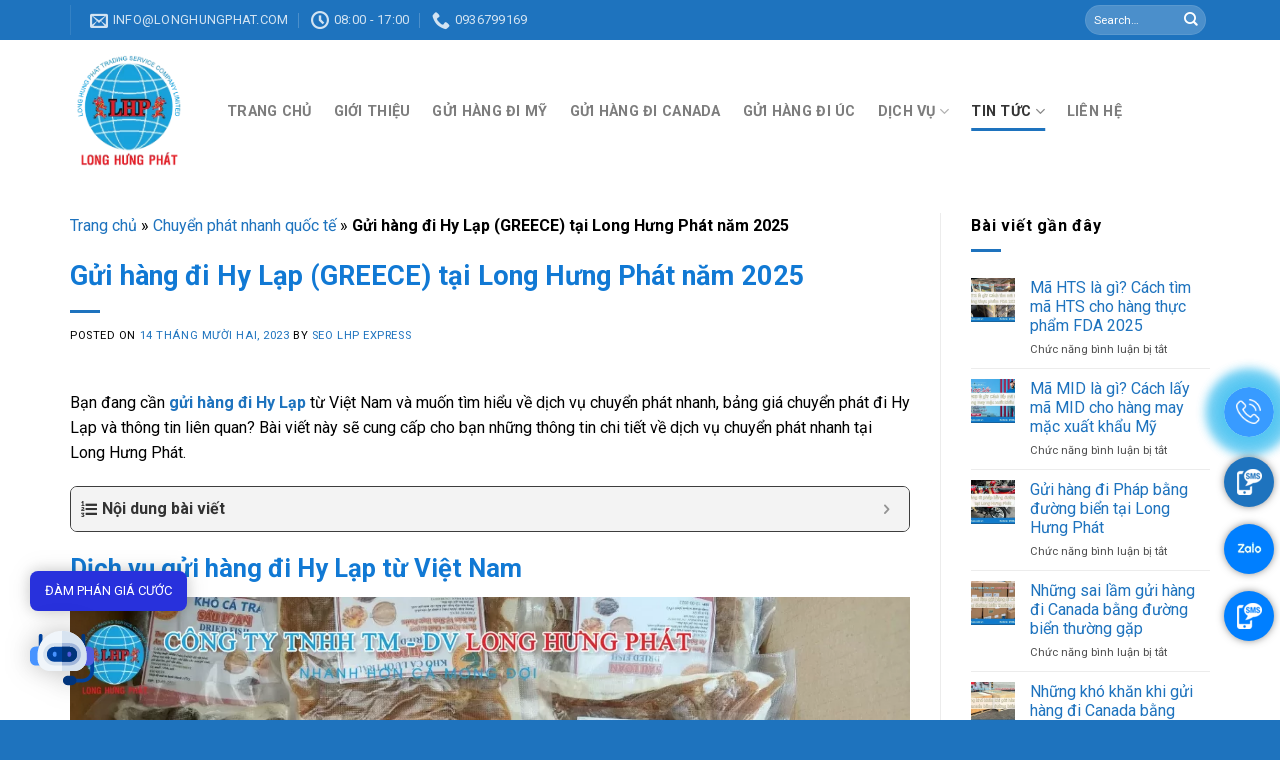

--- FILE ---
content_type: text/html; charset=UTF-8
request_url: https://longhungphat.com.vn/gui-hang-di-hy-lap/
body_size: 32581
content:
<!DOCTYPE html>
<!--[if IE 9 ]><html lang="vi" class="ie9 loading-site no-js"> <![endif]-->
<!--[if IE 8 ]><html lang="vi" class="ie8 loading-site no-js"> <![endif]-->
<!--[if (gte IE 9)|!(IE)]><!--><html lang="vi" class="loading-site no-js"> <!--<![endif]--><head><meta charset="UTF-8" /><link rel="preconnect" href="https://fonts.gstatic.com/" crossorigin /><script src="[data-uri]" defer></script><script data-optimized="1" src="https://longhungphat.com.vn/express/plugins/litespeed-cache/assets/js/webfontloader.min.js" defer></script> <link rel="profile" href="https://gmpg.org/xfn/11" /><link rel="pingback" href="https://longhungphat.com.vn/xmlrpc.php" /> <script src="[data-uri]" defer></script> <meta name='robots' content='index, follow, max-image-preview:large, max-snippet:-1, max-video-preview:-1' /><meta name="viewport" content="width=device-width, initial-scale=1, maximum-scale=1" /><title>Gửi hàng đi Hy Lạp (GREECE) tại Long Hưng Phát năm 2025</title><meta name="description" content="Gửi hàng đi Hy Lạp từ Việt Nam và muốn tìm hiểu về dịch vụ chuyển phát nhanh, bảng giá chuyển phát đi Hy Lạp và thông tin" /><link rel="canonical" href="https://longhungphat.com.vn/gui-hang-di-hy-lap/" /><meta name="twitter:label1" content="Được viết bởi" /><meta name="twitter:data1" content="Seo LHP Express" /><meta name="twitter:label2" content="Ước tính thời gian đọc" /><meta name="twitter:data2" content="4 phút" /> <script type="application/ld+json" class="yoast-schema-graph">{"@context":"https://schema.org","@graph":[{"@type":"WebPage","@id":"https://longhungphat.com.vn/gui-hang-di-hy-lap/","url":"https://longhungphat.com.vn/gui-hang-di-hy-lap/","name":"Gửi hàng đi Hy Lạp (GREECE) tại Long Hưng Phát năm 2025","isPartOf":{"@id":"https://longhungphat.com.vn/#website"},"primaryImageOfPage":{"@id":"https://longhungphat.com.vn/gui-hang-di-hy-lap/#primaryimage"},"image":{"@id":"https://longhungphat.com.vn/gui-hang-di-hy-lap/#primaryimage"},"thumbnailUrl":"https://longhungphat.com.vn/express/uploads/2023/12/guihangdinuocngoai-19.webp","datePublished":"2023-12-14T03:24:38+00:00","dateModified":"2025-11-08T03:35:19+00:00","author":{"@id":"https://longhungphat.com.vn/#/schema/person/04d56f17b764c2f74e41c93fb29f07e7"},"description":"Gửi hàng đi Hy Lạp từ Việt Nam và muốn tìm hiểu về dịch vụ chuyển phát nhanh, bảng giá chuyển phát đi Hy Lạp và thông tin","breadcrumb":{"@id":"https://longhungphat.com.vn/gui-hang-di-hy-lap/#breadcrumb"},"inLanguage":"vi","potentialAction":[{"@type":"ReadAction","target":["https://longhungphat.com.vn/gui-hang-di-hy-lap/"]}]},{"@type":"ImageObject","inLanguage":"vi","@id":"https://longhungphat.com.vn/gui-hang-di-hy-lap/#primaryimage","url":"https://longhungphat.com.vn/express/uploads/2023/12/guihangdinuocngoai-19.webp","contentUrl":"https://longhungphat.com.vn/express/uploads/2023/12/guihangdinuocngoai-19.webp","width":1200,"height":630,"caption":"vận chuyển hàng Đi Hy Lạp"},{"@type":"BreadcrumbList","@id":"https://longhungphat.com.vn/gui-hang-di-hy-lap/#breadcrumb","itemListElement":[{"@type":"ListItem","position":1,"name":"Trang chủ","item":"https://longhungphat.com.vn/"},{"@type":"ListItem","position":2,"name":"Chuyển phát nhanh quốc tế","item":"https://longhungphat.com.vn/chuyen-phat-nhanh-quoc-te/"},{"@type":"ListItem","position":3,"name":"Gửi hàng đi Hy Lạp (GREECE) tại Long Hưng Phát năm 2025"}]},{"@type":"WebSite","@id":"https://longhungphat.com.vn/#website","url":"https://longhungphat.com.vn/","name":"Long Hưng Phát","description":"Công ty gửi hàng đi Mỹ Úc Canada","potentialAction":[{"@type":"SearchAction","target":{"@type":"EntryPoint","urlTemplate":"https://longhungphat.com.vn/?s={search_term_string}"},"query-input":{"@type":"PropertyValueSpecification","valueRequired":true,"valueName":"search_term_string"}}],"inLanguage":"vi"},{"@type":"Person","@id":"https://longhungphat.com.vn/#/schema/person/04d56f17b764c2f74e41c93fb29f07e7","name":"Seo LHP Express","image":{"@type":"ImageObject","inLanguage":"vi","@id":"https://longhungphat.com.vn/#/schema/person/image/","url":"https://longhungphat.com.vn/express/litespeed/avatar/5f9d0a9c1d4f52afaf85e11b7e467134.jpg?ver=1768548033","contentUrl":"https://longhungphat.com.vn/express/litespeed/avatar/5f9d0a9c1d4f52afaf85e11b7e467134.jpg?ver=1768548033","caption":"Seo LHP Express"},"description":"Chúng tôi có hơn 17 năm kinh nghiệm hoạt động trong lĩnh vực chuyển phát nhanh đi Mỹ, Úc, Canada, Hàn Quốc, Nhật Bản, NewZeland và hơn 200 quốc gia khác. Hãy liên hệ qua số điện thoại: 0936.799.169 để được tư vấn và báo giá chi tiết!","url":"https://longhungphat.com.vn/author/adminlhp/"}]}</script> <link rel='dns-prefetch' href='//fonts.googleapis.com' /><link rel="alternate" type="application/rss+xml" title="Dòng thông tin Long Hưng Phát &raquo;" href="https://longhungphat.com.vn/feed/" /><link rel="alternate" type="application/rss+xml" title="Long Hưng Phát &raquo; Dòng bình luận" href="https://longhungphat.com.vn/comments/feed/" /><style id='mxdfmtzc-mx-timezone-clock-style-inline-css' type='text/css'>.mx-simple-elem-time{padding:0 5px}</style><style id='classic-theme-styles-inline-css' type='text/css'>/*! This file is auto-generated */
.wp-block-button__link{color:#fff;background-color:#32373c;border-radius:9999px;box-shadow:none;text-decoration:none;padding:calc(.667em + 2px) calc(1.333em + 2px);font-size:1.125em}.wp-block-file__button{background:#32373c;color:#fff;text-decoration:none}</style><style id='global-styles-inline-css' type='text/css'>:root{--wp--preset--aspect-ratio--square: 1;--wp--preset--aspect-ratio--4-3: 4/3;--wp--preset--aspect-ratio--3-4: 3/4;--wp--preset--aspect-ratio--3-2: 3/2;--wp--preset--aspect-ratio--2-3: 2/3;--wp--preset--aspect-ratio--16-9: 16/9;--wp--preset--aspect-ratio--9-16: 9/16;--wp--preset--color--black: #000000;--wp--preset--color--cyan-bluish-gray: #abb8c3;--wp--preset--color--white: #ffffff;--wp--preset--color--pale-pink: #f78da7;--wp--preset--color--vivid-red: #cf2e2e;--wp--preset--color--luminous-vivid-orange: #ff6900;--wp--preset--color--luminous-vivid-amber: #fcb900;--wp--preset--color--light-green-cyan: #7bdcb5;--wp--preset--color--vivid-green-cyan: #00d084;--wp--preset--color--pale-cyan-blue: #8ed1fc;--wp--preset--color--vivid-cyan-blue: #0693e3;--wp--preset--color--vivid-purple: #9b51e0;--wp--preset--gradient--vivid-cyan-blue-to-vivid-purple: linear-gradient(135deg,rgba(6,147,227,1) 0%,rgb(155,81,224) 100%);--wp--preset--gradient--light-green-cyan-to-vivid-green-cyan: linear-gradient(135deg,rgb(122,220,180) 0%,rgb(0,208,130) 100%);--wp--preset--gradient--luminous-vivid-amber-to-luminous-vivid-orange: linear-gradient(135deg,rgba(252,185,0,1) 0%,rgba(255,105,0,1) 100%);--wp--preset--gradient--luminous-vivid-orange-to-vivid-red: linear-gradient(135deg,rgba(255,105,0,1) 0%,rgb(207,46,46) 100%);--wp--preset--gradient--very-light-gray-to-cyan-bluish-gray: linear-gradient(135deg,rgb(238,238,238) 0%,rgb(169,184,195) 100%);--wp--preset--gradient--cool-to-warm-spectrum: linear-gradient(135deg,rgb(74,234,220) 0%,rgb(151,120,209) 20%,rgb(207,42,186) 40%,rgb(238,44,130) 60%,rgb(251,105,98) 80%,rgb(254,248,76) 100%);--wp--preset--gradient--blush-light-purple: linear-gradient(135deg,rgb(255,206,236) 0%,rgb(152,150,240) 100%);--wp--preset--gradient--blush-bordeaux: linear-gradient(135deg,rgb(254,205,165) 0%,rgb(254,45,45) 50%,rgb(107,0,62) 100%);--wp--preset--gradient--luminous-dusk: linear-gradient(135deg,rgb(255,203,112) 0%,rgb(199,81,192) 50%,rgb(65,88,208) 100%);--wp--preset--gradient--pale-ocean: linear-gradient(135deg,rgb(255,245,203) 0%,rgb(182,227,212) 50%,rgb(51,167,181) 100%);--wp--preset--gradient--electric-grass: linear-gradient(135deg,rgb(202,248,128) 0%,rgb(113,206,126) 100%);--wp--preset--gradient--midnight: linear-gradient(135deg,rgb(2,3,129) 0%,rgb(40,116,252) 100%);--wp--preset--font-size--small: 13px;--wp--preset--font-size--medium: 20px;--wp--preset--font-size--large: 36px;--wp--preset--font-size--x-large: 42px;--wp--preset--spacing--20: 0.44rem;--wp--preset--spacing--30: 0.67rem;--wp--preset--spacing--40: 1rem;--wp--preset--spacing--50: 1.5rem;--wp--preset--spacing--60: 2.25rem;--wp--preset--spacing--70: 3.38rem;--wp--preset--spacing--80: 5.06rem;--wp--preset--shadow--natural: 6px 6px 9px rgba(0, 0, 0, 0.2);--wp--preset--shadow--deep: 12px 12px 50px rgba(0, 0, 0, 0.4);--wp--preset--shadow--sharp: 6px 6px 0px rgba(0, 0, 0, 0.2);--wp--preset--shadow--outlined: 6px 6px 0px -3px rgba(255, 255, 255, 1), 6px 6px rgba(0, 0, 0, 1);--wp--preset--shadow--crisp: 6px 6px 0px rgba(0, 0, 0, 1);}:where(.is-layout-flex){gap: 0.5em;}:where(.is-layout-grid){gap: 0.5em;}body .is-layout-flex{display: flex;}.is-layout-flex{flex-wrap: wrap;align-items: center;}.is-layout-flex > :is(*, div){margin: 0;}body .is-layout-grid{display: grid;}.is-layout-grid > :is(*, div){margin: 0;}:where(.wp-block-columns.is-layout-flex){gap: 2em;}:where(.wp-block-columns.is-layout-grid){gap: 2em;}:where(.wp-block-post-template.is-layout-flex){gap: 1.25em;}:where(.wp-block-post-template.is-layout-grid){gap: 1.25em;}.has-black-color{color: var(--wp--preset--color--black) !important;}.has-cyan-bluish-gray-color{color: var(--wp--preset--color--cyan-bluish-gray) !important;}.has-white-color{color: var(--wp--preset--color--white) !important;}.has-pale-pink-color{color: var(--wp--preset--color--pale-pink) !important;}.has-vivid-red-color{color: var(--wp--preset--color--vivid-red) !important;}.has-luminous-vivid-orange-color{color: var(--wp--preset--color--luminous-vivid-orange) !important;}.has-luminous-vivid-amber-color{color: var(--wp--preset--color--luminous-vivid-amber) !important;}.has-light-green-cyan-color{color: var(--wp--preset--color--light-green-cyan) !important;}.has-vivid-green-cyan-color{color: var(--wp--preset--color--vivid-green-cyan) !important;}.has-pale-cyan-blue-color{color: var(--wp--preset--color--pale-cyan-blue) !important;}.has-vivid-cyan-blue-color{color: var(--wp--preset--color--vivid-cyan-blue) !important;}.has-vivid-purple-color{color: var(--wp--preset--color--vivid-purple) !important;}.has-black-background-color{background-color: var(--wp--preset--color--black) !important;}.has-cyan-bluish-gray-background-color{background-color: var(--wp--preset--color--cyan-bluish-gray) !important;}.has-white-background-color{background-color: var(--wp--preset--color--white) !important;}.has-pale-pink-background-color{background-color: var(--wp--preset--color--pale-pink) !important;}.has-vivid-red-background-color{background-color: var(--wp--preset--color--vivid-red) !important;}.has-luminous-vivid-orange-background-color{background-color: var(--wp--preset--color--luminous-vivid-orange) !important;}.has-luminous-vivid-amber-background-color{background-color: var(--wp--preset--color--luminous-vivid-amber) !important;}.has-light-green-cyan-background-color{background-color: var(--wp--preset--color--light-green-cyan) !important;}.has-vivid-green-cyan-background-color{background-color: var(--wp--preset--color--vivid-green-cyan) !important;}.has-pale-cyan-blue-background-color{background-color: var(--wp--preset--color--pale-cyan-blue) !important;}.has-vivid-cyan-blue-background-color{background-color: var(--wp--preset--color--vivid-cyan-blue) !important;}.has-vivid-purple-background-color{background-color: var(--wp--preset--color--vivid-purple) !important;}.has-black-border-color{border-color: var(--wp--preset--color--black) !important;}.has-cyan-bluish-gray-border-color{border-color: var(--wp--preset--color--cyan-bluish-gray) !important;}.has-white-border-color{border-color: var(--wp--preset--color--white) !important;}.has-pale-pink-border-color{border-color: var(--wp--preset--color--pale-pink) !important;}.has-vivid-red-border-color{border-color: var(--wp--preset--color--vivid-red) !important;}.has-luminous-vivid-orange-border-color{border-color: var(--wp--preset--color--luminous-vivid-orange) !important;}.has-luminous-vivid-amber-border-color{border-color: var(--wp--preset--color--luminous-vivid-amber) !important;}.has-light-green-cyan-border-color{border-color: var(--wp--preset--color--light-green-cyan) !important;}.has-vivid-green-cyan-border-color{border-color: var(--wp--preset--color--vivid-green-cyan) !important;}.has-pale-cyan-blue-border-color{border-color: var(--wp--preset--color--pale-cyan-blue) !important;}.has-vivid-cyan-blue-border-color{border-color: var(--wp--preset--color--vivid-cyan-blue) !important;}.has-vivid-purple-border-color{border-color: var(--wp--preset--color--vivid-purple) !important;}.has-vivid-cyan-blue-to-vivid-purple-gradient-background{background: var(--wp--preset--gradient--vivid-cyan-blue-to-vivid-purple) !important;}.has-light-green-cyan-to-vivid-green-cyan-gradient-background{background: var(--wp--preset--gradient--light-green-cyan-to-vivid-green-cyan) !important;}.has-luminous-vivid-amber-to-luminous-vivid-orange-gradient-background{background: var(--wp--preset--gradient--luminous-vivid-amber-to-luminous-vivid-orange) !important;}.has-luminous-vivid-orange-to-vivid-red-gradient-background{background: var(--wp--preset--gradient--luminous-vivid-orange-to-vivid-red) !important;}.has-very-light-gray-to-cyan-bluish-gray-gradient-background{background: var(--wp--preset--gradient--very-light-gray-to-cyan-bluish-gray) !important;}.has-cool-to-warm-spectrum-gradient-background{background: var(--wp--preset--gradient--cool-to-warm-spectrum) !important;}.has-blush-light-purple-gradient-background{background: var(--wp--preset--gradient--blush-light-purple) !important;}.has-blush-bordeaux-gradient-background{background: var(--wp--preset--gradient--blush-bordeaux) !important;}.has-luminous-dusk-gradient-background{background: var(--wp--preset--gradient--luminous-dusk) !important;}.has-pale-ocean-gradient-background{background: var(--wp--preset--gradient--pale-ocean) !important;}.has-electric-grass-gradient-background{background: var(--wp--preset--gradient--electric-grass) !important;}.has-midnight-gradient-background{background: var(--wp--preset--gradient--midnight) !important;}.has-small-font-size{font-size: var(--wp--preset--font-size--small) !important;}.has-medium-font-size{font-size: var(--wp--preset--font-size--medium) !important;}.has-large-font-size{font-size: var(--wp--preset--font-size--large) !important;}.has-x-large-font-size{font-size: var(--wp--preset--font-size--x-large) !important;}
:where(.wp-block-post-template.is-layout-flex){gap: 1.25em;}:where(.wp-block-post-template.is-layout-grid){gap: 1.25em;}
:where(.wp-block-columns.is-layout-flex){gap: 2em;}:where(.wp-block-columns.is-layout-grid){gap: 2em;}
:root :where(.wp-block-pullquote){font-size: 1.5em;line-height: 1.6;}</style><link data-optimized="1" rel='stylesheet' id='advanced-popups-css' href='https://longhungphat.com.vn/express/litespeed/css/5737dd772f1d3cbee18de8e492d0317b.css?ver=0317b' type='text/css' media='all' /><link data-optimized="1" rel='stylesheet' id='contact-form-7-css' href='https://longhungphat.com.vn/express/litespeed/css/403169fee14f899627a51f28b3725e1d.css?ver=25e1d' type='text/css' media='all' /><link data-optimized="1" rel='stylesheet' id='mxmtzc_style-css' href='https://longhungphat.com.vn/express/litespeed/css/8ce267e903490c0969f13ba21ddac3fa.css?ver=ac3fa' type='text/css' media='all' /><link data-optimized="1" rel='stylesheet' id='mwai_chatbot_theme_chatgpt-css' href='https://longhungphat.com.vn/express/litespeed/css/d1dbd3eace406c90a35a1895f3f74d3d.css?ver=74d3d' type='text/css' media='all' /><link data-optimized="1" rel='stylesheet' id='mwai_chatbot_theme_messages-css' href='https://longhungphat.com.vn/express/litespeed/css/85c0a3bcea484b4c83a6dd1204a51254.css?ver=51254' type='text/css' media='all' /><link data-optimized="1" rel='stylesheet' id='mwai_chatbot_theme_timeless-css' href='https://longhungphat.com.vn/express/litespeed/css/145a184914de39f7b9aaf034e964438c.css?ver=4438c' type='text/css' media='all' /><link data-optimized="1" rel='stylesheet' id='flatsome-icons-css' href='https://longhungphat.com.vn/express/litespeed/css/5513dd20d669751dae3de3ab3cf706ab.css?ver=706ab' type='text/css' media='all' /><link data-optimized="1" rel='stylesheet' id='fixedtoc-style-css' href='https://longhungphat.com.vn/express/litespeed/css/352f9f402c1a75bfe47e5c97a75e49c2.css?ver=e49c2' type='text/css' media='all' /><style id='fixedtoc-style-inline-css' type='text/css'>.ftwp-in-post#ftwp-container-outer { height: auto; } #ftwp-container.ftwp-wrap #ftwp-contents { width: 250px; height: auto; } .ftwp-in-post#ftwp-container-outer #ftwp-contents { height: auto; } #ftwp-container.ftwp-wrap #ftwp-trigger { width: 50px; height: 50px; font-size: 30px; } #ftwp-container #ftwp-trigger.ftwp-border-medium { font-size: 29px; } #ftwp-container.ftwp-wrap #ftwp-header { font-size: 16px; font-family: inherit; } #ftwp-container.ftwp-wrap #ftwp-header-title { font-weight: bold; } #ftwp-container.ftwp-wrap #ftwp-list { font-size: 14px; font-family: inherit; } #ftwp-container #ftwp-list.ftwp-liststyle-decimal .ftwp-anchor::before { font-size: 14px; } #ftwp-container #ftwp-list.ftwp-strong-first>.ftwp-item>.ftwp-anchor .ftwp-text { font-size: 15.4px; } #ftwp-container #ftwp-list.ftwp-strong-first.ftwp-liststyle-decimal>.ftwp-item>.ftwp-anchor::before { font-size: 15.4px; } #ftwp-container.ftwp-wrap #ftwp-trigger { color: #333; background: rgba(243,243,243,0.95); } #ftwp-container.ftwp-wrap #ftwp-trigger { border-color: rgba(51,51,51,0.95); } #ftwp-container.ftwp-wrap #ftwp-contents { border-color: rgba(51,51,51,0.95); } #ftwp-container.ftwp-wrap #ftwp-header { color: #333; background: rgba(243,243,243,0.95); } #ftwp-container.ftwp-wrap #ftwp-contents:hover #ftwp-header { background: #f3f3f3; } #ftwp-container.ftwp-wrap #ftwp-list { color: #333; background: rgba(243,243,243,0.95); } #ftwp-container.ftwp-wrap #ftwp-contents:hover #ftwp-list { background: #f3f3f3; } #ftwp-container.ftwp-wrap #ftwp-list .ftwp-anchor:hover { color: #00A368; } #ftwp-container.ftwp-wrap #ftwp-list .ftwp-anchor:focus, #ftwp-container.ftwp-wrap #ftwp-list .ftwp-active, #ftwp-container.ftwp-wrap #ftwp-list .ftwp-active:hover { color: #fff; } #ftwp-container.ftwp-wrap #ftwp-list .ftwp-text::before { background: rgba(221,51,51,0.95); } .ftwp-heading-target::before { background: rgba(221,51,51,0.95); }</style><link data-optimized="1" rel='stylesheet' id='flatsome-main-css' href='https://longhungphat.com.vn/express/litespeed/css/fdfab5c1b7e9b1c2f74b859a4807d78e.css?ver=7d78e' type='text/css' media='all' /> <script type="text/javascript" src="https://longhungphat.com.vn/wp-includes/js/jquery/jquery.min.js" id="jquery-core-js"></script> <script data-optimized="1" type="text/javascript" src="https://longhungphat.com.vn/express/litespeed/js/c0fbfbecbed1cdc07902951a39dcbc6b.js?ver=cbc6b" id="advanced-popups-js" defer data-deferred="1"></script> <script type="text/javascript" id="mxmtzc_script_frontend-js-extra" src="[data-uri]" defer></script> <script data-optimized="1" type="text/javascript" src="https://longhungphat.com.vn/express/litespeed/js/160cd875c98498b4dbeeec028bafa140.js?ver=fa140" id="mxmtzc_script_frontend-js" defer data-deferred="1"></script> <script data-optimized="1" type="text/javascript" src="https://longhungphat.com.vn/express/litespeed/js/092f07d421bc717679a9978287ddaada.js?ver=daada" id="mxmtzc_script-js" defer data-deferred="1"></script> <script data-optimized="1" type="text/javascript" src="https://longhungphat.com.vn/express/litespeed/js/a4868be7f3b392db36bc5d34dbb7f347.js?ver=7f347" id="react-js" defer data-deferred="1"></script> <script data-optimized="1" type="text/javascript" src="https://longhungphat.com.vn/express/litespeed/js/f3f88eff795c2ebefb3ee0e7d81d7b5c.js?ver=d7b5c" id="react-dom-js" defer data-deferred="1"></script> <script data-optimized="1" type="text/javascript" src="https://longhungphat.com.vn/express/litespeed/js/72d284aba7c8841f3d091be2f2930c3a.js?ver=30c3a" id="wp-escape-html-js" defer data-deferred="1"></script> <script data-optimized="1" type="text/javascript" src="https://longhungphat.com.vn/express/litespeed/js/a59fffb2fa24f6f2f25739dbd0219d6d.js?ver=19d6d" id="wp-element-js" defer data-deferred="1"></script> <script data-optimized="1" type="text/javascript" src="https://longhungphat.com.vn/express/litespeed/js/ad7a7d8b4924cd63023c1d5e35d1882b.js?ver=1882b" id="mwai_chatbot-js" defer data-deferred="1"></script> <script data-optimized="1" type="text/javascript" src="https://longhungphat.com.vn/express/litespeed/js/7fe68db6c7cbe17d76014f970e45d070.js?ver=5d070" id="mwai_highlight-js" defer data-deferred="1"></script> <link rel="https://api.w.org/" href="https://longhungphat.com.vn/wp-json/" /><link rel="alternate" title="JSON" type="application/json" href="https://longhungphat.com.vn/wp-json/wp/v2/posts/4808" /><link rel="EditURI" type="application/rsd+xml" title="RSD" href="https://longhungphat.com.vn/xmlrpc.php?rsd" /><meta name="generator" content="WordPress 6.6.4" /><link rel='shortlink' href='https://longhungphat.com.vn/?p=4808' /><link rel="alternate" title="oNhúng (JSON)" type="application/json+oembed" href="https://longhungphat.com.vn/wp-json/oembed/1.0/embed?url=https%3A%2F%2Flonghungphat.com.vn%2Fgui-hang-di-hy-lap%2F" /><link rel="alternate" title="oNhúng (XML)" type="text/xml+oembed" href="https://longhungphat.com.vn/wp-json/oembed/1.0/embed?url=https%3A%2F%2Flonghungphat.com.vn%2Fgui-hang-di-hy-lap%2F&#038;format=xml" /><link rel="preload" href="https://longhungphat.com.vn/express/plugins/advanced-popups/fonts/advanced-popups-icons.woff" as="font" type="font/woff" crossorigin>
 <script src="[data-uri]" defer></script> <meta name="web1s" content="Lywog7Hkoeqb56bkj2Au"> <script type="application/ld+json">{
    "@context": "https://schema.org/",
    "@type": "CreativeWorkSeries",
    "name": "Gửi hàng đi Hy Lạp (GREECE) tại Long Hưng Phát năm 2025",
    "aggregateRating": {
        "@type": "AggregateRating",
        "ratingValue": "4.6",
        "bestRating": "5",
        "ratingCount": "34"
    }
}</script> <style>.bg{opacity: 0; transition: opacity 1s; -webkit-transition: opacity 1s;} .bg-loaded{opacity: 1;}</style><!--[if IE]><link rel="stylesheet" type="text/css" href="https://longhungphat.com.vn/express/themes/flatsome/assets/css/ie-fallback.css"><script src="//cdnjs.cloudflare.com/ajax/libs/html5shiv/3.6.1/html5shiv.js"></script><script>var head = document.getElementsByTagName('head')[0],style = document.createElement('style');style.type = 'text/css';style.styleSheet.cssText = ':before,:after{content:none !important';head.appendChild(style);setTimeout(function(){head.removeChild(style);}, 0);</script><script src="https://longhungphat.com.vn/express/themes/flatsome/assets/libs/ie-flexibility.js"></script><![endif]--> <script src="https://longhungphat.com.vn/express/litespeed/localres/aHR0cHM6Ly93d3cuZ29vZ2xldGFnbWFuYWdlci5jb20vZ3RhZy9qcw==?id=G-NP3XT2G1NT" defer data-deferred="1"></script> <script src="[data-uri]" defer></script> <meta name="p:domain_verify" content="67155cfa4f56daeffde7e912fb77aa73"/><meta name="onesignal" content="wordpress-plugin"/> <script src="[data-uri]" defer></script> <style type="text/css">.saboxplugin-wrap{-webkit-box-sizing:border-box;-moz-box-sizing:border-box;-ms-box-sizing:border-box;box-sizing:border-box;border:1px solid #eee;width:100%;clear:both;display:block;overflow:hidden;word-wrap:break-word;position:relative}.saboxplugin-wrap .saboxplugin-gravatar{float:left;padding:0 20px 20px 20px}.saboxplugin-wrap .saboxplugin-gravatar img{max-width:100px;height:auto;border-radius:0;}.saboxplugin-wrap .saboxplugin-authorname{font-size:18px;line-height:1;margin:20px 0 0 20px;display:block}.saboxplugin-wrap .saboxplugin-authorname a{text-decoration:none}.saboxplugin-wrap .saboxplugin-authorname a:focus{outline:0}.saboxplugin-wrap .saboxplugin-desc{display:block;margin:5px 20px}.saboxplugin-wrap .saboxplugin-desc a{text-decoration:underline}.saboxplugin-wrap .saboxplugin-desc p{margin:5px 0 12px}.saboxplugin-wrap .saboxplugin-web{margin:0 20px 15px;text-align:left}.saboxplugin-wrap .sab-web-position{text-align:right}.saboxplugin-wrap .saboxplugin-web a{color:#ccc;text-decoration:none}.saboxplugin-wrap .saboxplugin-socials{position:relative;display:block;background:#fcfcfc;padding:5px;border-top:1px solid #eee}.saboxplugin-wrap .saboxplugin-socials a svg{width:20px;height:20px}.saboxplugin-wrap .saboxplugin-socials a svg .st2{fill:#fff; transform-origin:center center;}.saboxplugin-wrap .saboxplugin-socials a svg .st1{fill:rgba(0,0,0,.3)}.saboxplugin-wrap .saboxplugin-socials a:hover{opacity:.8;-webkit-transition:opacity .4s;-moz-transition:opacity .4s;-o-transition:opacity .4s;transition:opacity .4s;box-shadow:none!important;-webkit-box-shadow:none!important}.saboxplugin-wrap .saboxplugin-socials .saboxplugin-icon-color{box-shadow:none;padding:0;border:0;-webkit-transition:opacity .4s;-moz-transition:opacity .4s;-o-transition:opacity .4s;transition:opacity .4s;display:inline-block;color:#fff;font-size:0;text-decoration:inherit;margin:5px;-webkit-border-radius:0;-moz-border-radius:0;-ms-border-radius:0;-o-border-radius:0;border-radius:0;overflow:hidden}.saboxplugin-wrap .saboxplugin-socials .saboxplugin-icon-grey{text-decoration:inherit;box-shadow:none;position:relative;display:-moz-inline-stack;display:inline-block;vertical-align:middle;zoom:1;margin:10px 5px;color:#444;fill:#444}.clearfix:after,.clearfix:before{content:' ';display:table;line-height:0;clear:both}.ie7 .clearfix{zoom:1}.saboxplugin-socials.sabox-colored .saboxplugin-icon-color .sab-twitch{border-color:#38245c}.saboxplugin-socials.sabox-colored .saboxplugin-icon-color .sab-addthis{border-color:#e91c00}.saboxplugin-socials.sabox-colored .saboxplugin-icon-color .sab-behance{border-color:#003eb0}.saboxplugin-socials.sabox-colored .saboxplugin-icon-color .sab-delicious{border-color:#06c}.saboxplugin-socials.sabox-colored .saboxplugin-icon-color .sab-deviantart{border-color:#036824}.saboxplugin-socials.sabox-colored .saboxplugin-icon-color .sab-digg{border-color:#00327c}.saboxplugin-socials.sabox-colored .saboxplugin-icon-color .sab-dribbble{border-color:#ba1655}.saboxplugin-socials.sabox-colored .saboxplugin-icon-color .sab-facebook{border-color:#1e2e4f}.saboxplugin-socials.sabox-colored .saboxplugin-icon-color .sab-flickr{border-color:#003576}.saboxplugin-socials.sabox-colored .saboxplugin-icon-color .sab-github{border-color:#264874}.saboxplugin-socials.sabox-colored .saboxplugin-icon-color .sab-google{border-color:#0b51c5}.saboxplugin-socials.sabox-colored .saboxplugin-icon-color .sab-googleplus{border-color:#96271a}.saboxplugin-socials.sabox-colored .saboxplugin-icon-color .sab-html5{border-color:#902e13}.saboxplugin-socials.sabox-colored .saboxplugin-icon-color .sab-instagram{border-color:#1630aa}.saboxplugin-socials.sabox-colored .saboxplugin-icon-color .sab-linkedin{border-color:#00344f}.saboxplugin-socials.sabox-colored .saboxplugin-icon-color .sab-pinterest{border-color:#5b040e}.saboxplugin-socials.sabox-colored .saboxplugin-icon-color .sab-reddit{border-color:#992900}.saboxplugin-socials.sabox-colored .saboxplugin-icon-color .sab-rss{border-color:#a43b0a}.saboxplugin-socials.sabox-colored .saboxplugin-icon-color .sab-sharethis{border-color:#5d8420}.saboxplugin-socials.sabox-colored .saboxplugin-icon-color .sab-skype{border-color:#00658a}.saboxplugin-socials.sabox-colored .saboxplugin-icon-color .sab-soundcloud{border-color:#995200}.saboxplugin-socials.sabox-colored .saboxplugin-icon-color .sab-spotify{border-color:#0f612c}.saboxplugin-socials.sabox-colored .saboxplugin-icon-color .sab-stackoverflow{border-color:#a95009}.saboxplugin-socials.sabox-colored .saboxplugin-icon-color .sab-steam{border-color:#006388}.saboxplugin-socials.sabox-colored .saboxplugin-icon-color .sab-user_email{border-color:#b84e05}.saboxplugin-socials.sabox-colored .saboxplugin-icon-color .sab-stumbleUpon{border-color:#9b280e}.saboxplugin-socials.sabox-colored .saboxplugin-icon-color .sab-tumblr{border-color:#10151b}.saboxplugin-socials.sabox-colored .saboxplugin-icon-color .sab-twitter{border-color:#0967a0}.saboxplugin-socials.sabox-colored .saboxplugin-icon-color .sab-vimeo{border-color:#0d7091}.saboxplugin-socials.sabox-colored .saboxplugin-icon-color .sab-windows{border-color:#003f71}.saboxplugin-socials.sabox-colored .saboxplugin-icon-color .sab-whatsapp{border-color:#003f71}.saboxplugin-socials.sabox-colored .saboxplugin-icon-color .sab-wordpress{border-color:#0f3647}.saboxplugin-socials.sabox-colored .saboxplugin-icon-color .sab-yahoo{border-color:#14002d}.saboxplugin-socials.sabox-colored .saboxplugin-icon-color .sab-youtube{border-color:#900}.saboxplugin-socials.sabox-colored .saboxplugin-icon-color .sab-xing{border-color:#000202}.saboxplugin-socials.sabox-colored .saboxplugin-icon-color .sab-mixcloud{border-color:#2475a0}.saboxplugin-socials.sabox-colored .saboxplugin-icon-color .sab-vk{border-color:#243549}.saboxplugin-socials.sabox-colored .saboxplugin-icon-color .sab-medium{border-color:#00452c}.saboxplugin-socials.sabox-colored .saboxplugin-icon-color .sab-quora{border-color:#420e00}.saboxplugin-socials.sabox-colored .saboxplugin-icon-color .sab-meetup{border-color:#9b181c}.saboxplugin-socials.sabox-colored .saboxplugin-icon-color .sab-goodreads{border-color:#000}.saboxplugin-socials.sabox-colored .saboxplugin-icon-color .sab-snapchat{border-color:#999700}.saboxplugin-socials.sabox-colored .saboxplugin-icon-color .sab-500px{border-color:#00557f}.saboxplugin-socials.sabox-colored .saboxplugin-icon-color .sab-mastodont{border-color:#185886}.sabox-plus-item{margin-bottom:20px}@media screen and (max-width:480px){.saboxplugin-wrap{text-align:center}.saboxplugin-wrap .saboxplugin-gravatar{float:none;padding:20px 0;text-align:center;margin:0 auto;display:block}.saboxplugin-wrap .saboxplugin-gravatar img{float:none;display:inline-block;display:-moz-inline-stack;vertical-align:middle;zoom:1}.saboxplugin-wrap .saboxplugin-desc{margin:0 10px 20px;text-align:center}.saboxplugin-wrap .saboxplugin-authorname{text-align:center;margin:10px 0 20px}}body .saboxplugin-authorname a,body .saboxplugin-authorname a:hover{box-shadow:none;-webkit-box-shadow:none}a.sab-profile-edit{font-size:16px!important;line-height:1!important}.sab-edit-settings a,a.sab-profile-edit{color:#0073aa!important;box-shadow:none!important;-webkit-box-shadow:none!important}.sab-edit-settings{margin-right:15px;position:absolute;right:0;z-index:2;bottom:10px;line-height:20px}.sab-edit-settings i{margin-left:5px}.saboxplugin-socials{line-height:1!important}.rtl .saboxplugin-wrap .saboxplugin-gravatar{float:right}.rtl .saboxplugin-wrap .saboxplugin-authorname{display:flex;align-items:center}.rtl .saboxplugin-wrap .saboxplugin-authorname .sab-profile-edit{margin-right:10px}.rtl .sab-edit-settings{right:auto;left:0}img.sab-custom-avatar{max-width:75px;}.saboxplugin-wrap {border-color:#1e73be;}.saboxplugin-wrap .saboxplugin-socials {border-color:#1e73be;}.saboxplugin-wrap {margin-top:0px; margin-bottom:0px; padding: 0px 0px }.saboxplugin-wrap .saboxplugin-authorname {font-size:18px; line-height:25px;}.saboxplugin-wrap .saboxplugin-desc p, .saboxplugin-wrap .saboxplugin-desc {font-size:14px !important; line-height:21px !important;}.saboxplugin-wrap .saboxplugin-web {font-size:14px;}.saboxplugin-wrap .saboxplugin-socials a svg {width:18px;height:18px;}</style><link rel="icon" href="https://longhungphat.com.vn/express/uploads/2024/09/cropped-logo-150x150.webp" sizes="32x32" /><link rel="icon" href="https://longhungphat.com.vn/express/uploads/2024/09/cropped-logo-300x300.webp" sizes="192x192" /><link rel="apple-touch-icon" href="https://longhungphat.com.vn/express/uploads/2024/09/cropped-logo-300x300.webp" /><meta name="msapplication-TileImage" content="https://longhungphat.com.vn/express/uploads/2024/09/cropped-logo-300x300.webp" /><style id="custom-css" type="text/css">:root {--primary-color: #1e73be;}.full-width .ubermenu-nav, .container, .row{max-width: 1170px}.row.row-collapse{max-width: 1140px}.row.row-small{max-width: 1162.5px}.row.row-large{max-width: 1200px}.header-main{height: 143px}#logo img{max-height: 143px}#logo{width:127px;}#logo img{padding:15px 0;}.header-bottom{min-height: 10px}.header-top{min-height: 40px}.transparent .header-main{height: 265px}.transparent #logo img{max-height: 265px}.has-transparent + .page-title:first-of-type,.has-transparent + #main > .page-title,.has-transparent + #main > div > .page-title,.has-transparent + #main .page-header-wrapper:first-of-type .page-title{padding-top: 295px;}.header.show-on-scroll,.stuck .header-main{height:70px!important}.stuck #logo img{max-height: 70px!important}.search-form{ width: 82%;}.header-bg-color, .header-wrapper {background-color: rgba(255,255,255,0.9)}.header-bottom {background-color: #f1f1f1}.header-main .nav > li > a{line-height: 16px }.stuck .header-main .nav > li > a{line-height: 50px }.header-bottom-nav > li > a{line-height: 16px }@media (max-width: 549px) {.header-main{height: 70px}#logo img{max-height: 70px}}.nav-dropdown{font-size:100%}.header-top{background-color:#1e73be!important;}/* Color */.accordion-title.active, .has-icon-bg .icon .icon-inner,.logo a, .primary.is-underline, .primary.is-link, .badge-outline .badge-inner, .nav-outline > li.active> a,.nav-outline >li.active > a, .cart-icon strong,[data-color='primary'], .is-outline.primary{color: #1e73be;}/* Color !important */[data-text-color="primary"]{color: #1e73be!important;}/* Background Color */[data-text-bg="primary"]{background-color: #1e73be;}/* Background */.scroll-to-bullets a,.featured-title, .label-new.menu-item > a:after, .nav-pagination > li > .current,.nav-pagination > li > span:hover,.nav-pagination > li > a:hover,.has-hover:hover .badge-outline .badge-inner,button[type="submit"], .button.wc-forward:not(.checkout):not(.checkout-button), .button.submit-button, .button.primary:not(.is-outline),.featured-table .title,.is-outline:hover, .has-icon:hover .icon-label,.nav-dropdown-bold .nav-column li > a:hover, .nav-dropdown.nav-dropdown-bold > li > a:hover, .nav-dropdown-bold.dark .nav-column li > a:hover, .nav-dropdown.nav-dropdown-bold.dark > li > a:hover, .is-outline:hover, .tagcloud a:hover,.grid-tools a, input[type='submit']:not(.is-form), .box-badge:hover .box-text, input.button.alt,.nav-box > li > a:hover,.nav-box > li.active > a,.nav-pills > li.active > a ,.current-dropdown .cart-icon strong, .cart-icon:hover strong, .nav-line-bottom > li > a:before, .nav-line-grow > li > a:before, .nav-line > li > a:before,.banner, .header-top, .slider-nav-circle .flickity-prev-next-button:hover svg, .slider-nav-circle .flickity-prev-next-button:hover .arrow, .primary.is-outline:hover, .button.primary:not(.is-outline), input[type='submit'].primary, input[type='submit'].primary, input[type='reset'].button, input[type='button'].primary, .badge-inner{background-color: #1e73be;}/* Border */.nav-vertical.nav-tabs > li.active > a,.scroll-to-bullets a.active,.nav-pagination > li > .current,.nav-pagination > li > span:hover,.nav-pagination > li > a:hover,.has-hover:hover .badge-outline .badge-inner,.accordion-title.active,.featured-table,.is-outline:hover, .tagcloud a:hover,blockquote, .has-border, .cart-icon strong:after,.cart-icon strong,.blockUI:before, .processing:before,.loading-spin, .slider-nav-circle .flickity-prev-next-button:hover svg, .slider-nav-circle .flickity-prev-next-button:hover .arrow, .primary.is-outline:hover{border-color: #1e73be}.nav-tabs > li.active > a{border-top-color: #1e73be}.widget_shopping_cart_content .blockUI.blockOverlay:before { border-left-color: #1e73be }.woocommerce-checkout-review-order .blockUI.blockOverlay:before { border-left-color: #1e73be }/* Fill */.slider .flickity-prev-next-button:hover svg,.slider .flickity-prev-next-button:hover .arrow{fill: #1e73be;}body{font-size: 100%;}@media screen and (max-width: 549px){body{font-size: 100%;}}body{font-family:"Roboto", sans-serif}body{font-weight: 0}body{color: #000000}.nav > li > a {font-family:"Roboto", sans-serif;}.mobile-sidebar-levels-2 .nav > li > ul > li > a {font-family:"Roboto", sans-serif;}.nav > li > a {font-weight: 700;}.mobile-sidebar-levels-2 .nav > li > ul > li > a {font-weight: 700;}h1,h2,h3,h4,h5,h6,.heading-font, .off-canvas-center .nav-sidebar.nav-vertical > li > a{font-family: "Roboto", sans-serif;}h1,h2,h3,h4,h5,h6,.heading-font,.banner h1,.banner h2{font-weight: 700;}h1,h2,h3,h4,h5,h6,.heading-font{color: #1179d4;}.breadcrumbs{text-transform: none;}h3.widget-title,span.widget-title{text-transform: none;}.alt-font{font-family: "Roboto", sans-serif;}.alt-font{font-weight: 0!important;}a{color: #1e73be;}a:hover{color: #dd3333;}.tagcloud a:hover{border-color: #dd3333;background-color: #dd3333;}.is-divider{background-color: #1e73be;}.footer-2{background-color: #169fd9}.absolute-footer, html{background-color: #1e73be}/* Custom CSS */.last-updated {font-size: small;text-transform: uppercase;background-color: #fffdd4;} .ppocta-ft-fix {width: 36px;position: fixed;bottom: 10%;right: 20px;text-align: center;z-index: 99999;}@media (max-width: 768px) {.ppocta-ft-fix {bottom; 5%;}}#messengerButton {display: inline-block;position: relative;width: 50px;height: 50px;line-height: 36px;border-radius: 100%;box-shadow: 0px 0px 10px -2px rgba(0,0,0,0.7);background: #1e73be url("https://longhungphat.com.vn/express/uploads/2023/02/sms.webp") center center no-repeat;margin-bottom: 10px;}a#messengerButton {outline:none; }a#messengerButton:hover {text-decoration:none;background: #f16029 url("https://longhungphat.com.vn/express/uploads/2023/02/sms.webp") center center no-repeat;}a#messengerButton span { z-index:10;display:none;padding:10px; right:45px; width:200px;line-height:16px; border-radius:4px; box-shadow: 5px 5px 8px #CCC;}a#messengerButton:hover span { display:inline; position:absolute; color:#111; border:1px solid #DCA; background:#fffAF0; } @media (max-width: 640px) {a#messengerButton:hover span{display: none;}}#zaloButton {display: inline-block;position: relative;width: 50px;height: 50px;line-height: 36px;border-radius: 100%;box-shadow: 0px 0px 10px -2px rgba(0,0,0,0.7);background:#007FFF url("https://longhungphat.com.vn/express/uploads/2023/02/zalo.webp") center center no-repeat;margin-bottom: 10px;}a#zaloButton {outline:none; }a#zaloButton:hover {text-decoration:none;background:#f16029 url("https://longhungphat.com.vn/express/uploads/2023/02/zalo.webp") center center no-repeat;}a#zaloButton span { z-index:10; display:none;padding:10px; right:45px; width:200px;line-height:16px; border-radius:4px; box-shadow: 5px 5px 8px #CCC;}a#zaloButton:hover span { display:inline; position:absolute; color:#111; border:1px solid #DCA; background:#fffAF0; } @media (max-width: 640px) {a#zaloButton:hover span{display: none;}}#registerNowButton {display: inline-block;position: relative;height: 50px;width: 50px;line-height: 36px;border-radius: 100%;box-shadow: 0px 0px 10px -2px rgba(0,0,0,0.7);background: #007FFF url("https://longhungphat.com.vn/express/uploads/2023/02/sms.webp") center center no-repeat;}a#registerNowButton {outline:none; }a#registerNowButton:hover {text-decoration:none;background: #f16029 url("https://longhungphat.com.vn/express/uploads/2023/02/sms.webp") center center no-repeat;}a#registerNowButton span { z-index:10; display:none;padding:10px; right:45px; width:200px;line-height:16px; border-radius:4px; box-shadow: 5px 5px 8px #CCC;}a#registerNowButton:hover span { display:inline; position:absolute; color:#111; border:1px solid #DCA; background:#fffAF0; }@media (max-width: 640px) {a#registerNowButton:hover span {display: none;}}#calltrap-btn {background-color: #007fff;-webkit-border-radius: 50%;border-radius: 50%;display: block;height: 50px;line-height: 100px;opacity: 0.7;text-align: center;width: 50px;z-index: 9999;-webkit-animation: calltrap_opacity 3s infinite linear;-moz-animation: calltrap_opacity 3s infinite linear;-o-animation: calltrap_opacity 3s infinite linear;animation: calltrap_opacity 3s infinite linear}a#calltrap-btn {outline:none; }a#calltrap-btn strong {font-size:18px; color: red;}a#calltrap-btn:hover {text-decoration:none;background: #f16029;}a#calltrap-btn span { z-index:10;display:none;padding:10px; top: 0; right:45px; width:150px;line-height:16px; border-radius:4px; box-shadow: 5px 5px 8px #CCC;}a#calltrap-btn:hover span { display:inline; position:absolute; color:#111; border:1px solid #DCA; background:#fffAF0; }@media (max-width: 640px) {a#calltrap-btn:hover span {display: none;}} #calltrap-btn.calltrap_offline {background-color: ##calltrap-btn.calltrap_offline;margin-bottom: 20px;} #calltrap-ico {width: 50px;height: 50px;border: 0;-webkit-border-radius: 50% !important;border-radius: 50% !important;-o-background-clip: padding-box;background-clip: padding-box;-webkit-animation: uptocallmini 1.5s 0s ease-out infinite;-moz-animation: uptocallmini 1.5s 0s ease-out infinite;-o-animation: uptocallmini 1.5s 0s ease-out infinite;animation: uptocallmini 1.5s 0s ease-out infinite} #calltrap-ico:before {content: "";position: absolute;width: 25px;height: 25px;background-size: cover;top: 12px;left: 12px;background-image: url("https://longhungphat.com.vn/express/uploads/2024/09/phone-call.webp");background-repeat: no-repeat;-webkit-animation: calltrap_spin 3s infinite linear;-moz-animation: calltrap_spin 3s infinite linear;-o-animation: calltrap_spin 3s infinite linear;animation: calltrap_spin 3s infinite linear} .calltrap_offline #calltrap-ico {-webkit-animation: uptocallmini_offline 1.5s 0s ease-out infinite;-moz-animation: uptocallmini_offline 1.5s 0s ease-out infinite;-o-animation: uptocallmini_offline 1.5s 0s ease-out infinite;animation: uptocallmini_offline 1.5s 0s ease-out infinite} #calltrap-overlay {background-color: #191919;background-color: rgba(25, 25, 25, 0.9);position: fixed;z-index: 9998;width: 100%;height: 100%;left: 0;top: 0;text-align: center;display: none} #calltrap-overlay .b-calltrap-overlay {display: table;width: 100%;height: 100%} #calltrap-overlay .b-calltrap-overlay__header, #calltrap-overlay .b-calltrap-overlay__body, #calltrap-overlay .b-calltrap-overlay__footer {display: table-row;padding: 0;margin: 0} #calltrap-overlay .b-calltrap-overlay__header-block, #calltrap-overlay .b-calltrap-overlay__body-block, #calltrap-overlay .b-calltrap-overlay__footer-block {display: table-cell;vertical-align: middle;text-align: center} #calltrap-overlay .b-calltrap-overlay__body-block {padding: 0 7px} #calltrap-overlay .b-calltrap-overlay__header, #calltrap-overlay .b-calltrap-overlay__footer {height: 1px} #calltrap-overlay .b-calltrap__container {background-color: white;border: 5px solid #2074a1;-webkit-border-radius: 3px;border-radius: 3px;margin: 0;padding: 0;max-width: 500px;display: block;margin: 0 auto;font-size: 16px;line-height: 1.3;position: relative;font-family: Tahoma, Arial, self-serif !important} @media screen and (min-width: 1px) and (max-width: 500px) {#calltrap-overlay .b-calltrap__container {width: 290px}} #calltrap-overlay .b-calltrap__close {display: block;position: absolute;right: 20px;top: 20px;width: 20px;height: 20px;opacity: 0.5;-webkit-transition: all 0.3s ease;-moz-transition: all 0.3s ease;-o-transition: all 0.3s ease;transition: all 0.3s ease} #calltrap-overlay .b-calltrap__close:hover {opacity: 1} #calltrap-success, #calltrap-form {display: block} #calltrap-success .b-calltrap_form__fields, #calltrap-form .b-calltrap_form__fields {margin: 20px 25px 35px} #calltrap-success .b-calltrap_form__title, #calltrap-form .b-calltrap_form__title {font-size: 20px;margin: 0 0 17px;text-align: left} @media screen and (min-width: 1px) and (max-width: 500px) {#calltrap-success .b-calltrap_form__title, #calltrap-form .b-calltrap_form__title {padding-right: 20px}} #calltrap-success .b-calltrap_form__text, #calltrap-form .b-calltrap_form__text {text-align: left} #calltrap-success .b-calltrap_form__text p, #calltrap-form .b-calltrap_form__text p {margin: 0 0 0.55em} #calltrap-success .b-calltrap_form__input, #calltrap-form .b-calltrap_form__input {-webkit-box-sizing: border-box;-moz-box-sizing: border-box;box-sizing: border-box;font-size: 16px;padding: 0 15px 0;height: 44px;line-height: 40px;background-color: white;border: 2px solid #ccc;-webkit-border-radius: 3px;border-radius: 3px;display: block;width: 100%;outline: none;-webkit-transition: all 0.3s ease;-moz-transition: all 0.3s ease;-o-transition: all 0.3s ease;transition: all 0.3s ease} @media screen and (min-width: 1px) and (max-width: 500px) {#calltrap-success .b-calltrap_form__input, #calltrap-form .b-calltrap_form__input {margin-bottom: 13px}} #calltrap-success .b-calltrap_form__input.error, #calltrap-form .b-calltrap_form__input.error {background-color: #ffc0c0;color: red;border-color: red} #calltrap-success .b-calltrap_form__input:disabled, #calltrap-form .b-calltrap_form__input:disabled {background-color: #eee;border-color: #bdbdbd;cursor: default} #calltrap-success .b-calltrap_form__input:focus, #calltrap-form .b-calltrap_form__input:focus {border: 2px solid #2074a1} #calltrap-success .b-calltrap_form__submit, #calltrap-form .b-calltrap_form__submit {-webkit-box-sizing: border-box;-moz-box-sizing: border-box;box-sizing: border-box;background-color: #2074a1;border: 2px solid #2074a1;-webkit-border-radius: 3px;border-radius: 3px;border: medium none;color: #fff;cursor: pointer;font-size: 16px;padding: 0;height: 44px;line-height: 40px;outline: medium none;display: inline-block;width: 180px;text-align: center;outline: none;-webkit-transition: all 0.3s ease;-moz-transition: all 0.3s ease;-o-transition: all 0.3s ease;transition: all 0.3s ease} @media screen and (min-width: 1px) and (max-width: 500px) {#calltrap-success .b-calltrap_form__submit, #calltrap-form .b-calltrap_form__submit {width: 100%}} #calltrap-success .b-calltrap_form__submit:hover, #calltrap-form .b-calltrap_form__submit:hover {background-color: #1c658c} #calltrap-success .b-calltrap_form__submit:disabled, #calltrap-form .b-calltrap_form__submit:disabled {background-color: #bdbdbd !important;cursor: default} #calltrap-success .b-calltrap_form__controls, #calltrap-form .b-calltrap_form__controls {margin: 20px 0 0;padding: 0;padding: 0 200px 0 0} @media screen and (min-width: 1px) and (max-width: 500px) {#calltrap-success .b-calltrap_form__controls, #calltrap-form .b-calltrap_form__controls {padding: 0}} #calltrap-success .b-calltrap_form__controls-item, #calltrap-form .b-calltrap_form__controls-item {position: relative;float: right} @media screen and (min-width: 1px) and (max-width: 500px) {#calltrap-success .b-calltrap_form__controls-item, #calltrap-form .b-calltrap_form__controls-item {float: none}} #calltrap-success .b-calltrap_form__controls-left, #calltrap-form .b-calltrap_form__controls-left {margin-left: -100%;width: 100%} @media screen and (min-width: 1px) and (max-width: 500px) {#calltrap-success .b-calltrap_form__controls-left, #calltrap-form .b-calltrap_form__controls-left {margin-left: 0}} #calltrap-success .b-calltrap_form__controls-right, #calltrap-form .b-calltrap_form__controls-right {margin-right: -200px;overflow: visible;width: 200px;text-align: right} @media screen and (min-width: 1px) and (max-width: 500px) {#calltrap-success .b-calltrap_form__controls-right, #calltrap-form .b-calltrap_form__controls-right {margin-right: 0;width: auto;text-align: left}} #calltrap-success .b-calltrap_form__controls-clear, #calltrap-form .b-calltrap_form__controls-clear {clear: both} #calltrap-success {display: none} #calltrap-overlay.calltrap_offline .b-calltrap_form__submit {background-color: #1CB2ED} #calltrap-overlay.calltrap_offline .b-calltrap_form__submit:hover {background-color: #2e8c1c} #calltrap-overlay.calltrap_offline .b-calltrap_form__input:focus {border-color: red} #calltrap-overlay.calltrap_offline .b-calltrap__container {border-color: red} @-webkit-keyframes calltrap_opacity {0% {opacity: 1}57% {opacity: 0.75}75% {opacity: 0.95}100% {opacity: 1}} @-moz-keyframes calltrap_opacity {0% {opacity: 1}57% {opacity: 0.75}75% {opacity: 0.95}100% {opacity: 1}} @-o-keyframes calltrap_opacity {0% {opacity: 1}57% {opacity: 0.75}75% {opacity: 0.95}100% {opacity: 1}} @keyframes calltrap_opacity {0% {opacity: 1}57% {opacity: 0.75}75% {opacity: 0.95}100% {opacity: 1}} @-webkit-keyframes calltrap_spin {0% {-webkit-transform: rotate(0deg);transform: rotate(0deg)}30% {-webkit-transform: rotate(0deg);transform: rotate(0deg)}33% {-webkit-transform: rotate(-10deg);transform: rotate(-10deg)}36% {-webkit-transform: rotate(10deg);transform: rotate(10deg)}39% {-webkit-transform: rotate(-10deg);transform: rotate(-10deg)}42% {-webkit-transform: rotate(10deg);transform: rotate(10deg)}45% {-webkit-transform: rotate(-10deg);transform: rotate(-10deg)}48% {-webkit-transform: rotate(10deg);transform: rotate(10deg);opacity: 1}51% {-webkit-transform: rotate(-10deg);transform: rotate(-10deg)}54% {-webkit-transform: rotate(10deg);transform: rotate(10deg)}57% {-webkit-transform: rotate(0deg);transform: rotate(0deg)}} @-moz-keyframes calltrap_spin {0% {-moz-transform: rotate(0deg);transform: rotate(0deg)}30% {-moz-transform: rotate(0deg);transform: rotate(0deg)}33% {-moz-transform: rotate(-10deg);transform: rotate(-10deg)}36% {-moz-transform: rotate(10deg);transform: rotate(10deg)}39% {-moz-transform: rotate(-10deg);transform: rotate(-10deg)}42% {-moz-transform: rotate(10deg);transform: rotate(10deg)}45% {-moz-transform: rotate(-10deg);transform: rotate(-10deg)}48% {-moz-transform: rotate(10deg);transform: rotate(10deg);opacity: 1}51% {-moz-transform: rotate(-10deg);transform: rotate(-10deg)}54% {-moz-transform: rotate(10deg);transform: rotate(10deg)}57% {-moz-transform: rotate(0deg);transform: rotate(0deg)}} @-o-keyframes calltrap_spin {0% {-o-transform: rotate(0deg);transform: rotate(0deg)}30% {-o-transform: rotate(0deg);transform: rotate(0deg)}33% {-o-transform: rotate(-10deg);transform: rotate(-10deg)}36% {-o-transform: rotate(10deg);transform: rotate(10deg)}39% {-o-transform: rotate(-10deg);transform: rotate(-10deg)}42% {-o-transform: rotate(10deg);transform: rotate(10deg)}45% {-o-transform: rotate(-10deg);transform: rotate(-10deg)}48% {-o-transform: rotate(10deg);transform: rotate(10deg);opacity: 1}51% {-o-transform: rotate(-10deg);transform: rotate(-10deg)}54% {-o-transform: rotate(10deg);transform: rotate(10deg)}57% {-o-transform: rotate(0deg);transform: rotate(0deg)}} @keyframes calltrap_spin {0% {-webkit-transform: rotate(0deg);-moz-transform: rotate(0deg);-o-transform: rotate(0deg);transform: rotate(0deg)}30% {-webkit-transform: rotate(0deg);-moz-transform: rotate(0deg);-o-transform: rotate(0deg);transform: rotate(0deg)}33% {-webkit-transform: rotate(-10deg);-moz-transform: rotate(-10deg);-o-transform: rotate(-10deg);transform: rotate(-10deg)}36% {-webkit-transform: rotate(10deg);-moz-transform: rotate(10deg);-o-transform: rotate(10deg);transform: rotate(10deg)}39% {-webkit-transform: rotate(-10deg);-moz-transform: rotate(-10deg);-o-transform: rotate(-10deg);transform: rotate(-10deg)}42% {-webkit-transform: rotate(10deg);-moz-transform: rotate(10deg);-o-transform: rotate(10deg);transform: rotate(10deg)}45% {-webkit-transform: rotate(-10deg);-moz-transform: rotate(-10deg);-o-transform: rotate(-10deg);transform: rotate(-10deg)}48% {-webkit-transform: rotate(10deg);-moz-transform: rotate(10deg);-o-transform: rotate(10deg);transform: rotate(10deg);opacity: 1}51% {-webkit-transform: rotate(-10deg);-moz-transform: rotate(-10deg);-o-transform: rotate(-10deg);transform: rotate(-10deg)}54% {-webkit-transform: rotate(10deg);-moz-transform: rotate(10deg);-o-transform: rotate(10deg);transform: rotate(10deg)}57% {-webkit-transform: rotate(0deg);-moz-transform: rotate(0deg);-o-transform: rotate(0deg);transform: rotate(0deg)}} @-webkit-keyframes uptocallmini {0% {-webkit-box-shadow: 0 0 8px 6px rgba(32, 116, 161, 0), 0 0 0px 0px transparent, 0 0 0px 0px rgba(32, 116, 161, 0);box-shadow: 0 0 8px 6px rgba(32, 116, 161, 0), 0 0 0px 0px transparent, 0 0 0px 0px rgba(32, 116, 161, 0)}10% {-webkit-box-shadow: 0 0 8px 6px #2074a1, 0 0 12px 10px transparent, 0 0 12px 14px #2074a1;box-shadow: 0 0 8px 6px #2074a1, 0 0 12px 10px transparent, 0 0 12px 14px #2074a1}100% {-webkit-box-shadow: 0 0 8px 6px rgba(32, 116, 161, 0), 0 0 0px 40px transparent, 0 0 0px 40px rgba(32, 116, 161, 0);box-shadow: 0 0 8px 6px rgba(32, 116, 161, 0), 0 0 0px 40px transparent, 0 0 0px 40px rgba(32, 116, 161, 0)}} @-moz-keyframes uptocallmini {0% {box-shadow: 0 0 8px 6px rgba(32, 116, 161, 0), 0 0 0px 0px transparent, 0 0 0px 0px rgba(32, 116, 161, 0)}10% {box-shadow: 0 0 8px 6px #2074a1, 0 0 12px 10px transparent, 0 0 12px 14px #2074a1}100% {box-shadow: 0 0 8px 6px rgba(32, 116, 161, 0), 0 0 0px 40px transparent, 0 0 0px 40px rgba(32, 116, 161, 0)}} @-o-keyframes uptocallmini {0% {box-shadow: 0 0 8px 6px rgba(32, 116, 161, 0), 0 0 0px 0px transparent, 0 0 0px 0px rgba(32, 116, 161, 0)}10% {box-shadow: 0 0 8px 6px #2074a1, 0 0 12px 10px transparent, 0 0 12px 14px #2074a1}100% {box-shadow: 0 0 8px 6px rgba(32, 116, 161, 0), 0 0 0px 40px transparent, 0 0 0px 40px rgba(32, 116, 161, 0)}} @keyframes uptocallmini {0% {-webkit-box-shadow: 0 0 8px 6px rgba(32, 116, 161, 0), 0 0 0px 0px transparent, 0 0 0px 0px rgba(32, 116, 161, 0);box-shadow: 0 0 8px 6px rgba(32, 116, 161, 0), 0 0 0px 0px transparent, 0 0 0px 0px rgba(32, 116, 161, 0)}10% {-webkit-box-shadow: 0 0 8px 6px #2074a1, 0 0 12px 10px transparent, 0 0 12px 14px #2074a1;box-shadow: 0 0 8px 6px #2074a1, 0 0 12px 10px transparent, 0 0 12px 14px #2074a1}100% {-webkit-box-shadow: 0 0 8px 6px rgba(32, 116, 161, 0), 0 0 0px 40px transparent, 0 0 0px 40px rgba(32, 116, 161, 0);box-shadow: 0 0 8px 6px rgba(32, 116, 161, 0), 0 0 0px 40px transparent, 0 0 0px 40px rgba(32, 116, 161, 0)}} @-webkit-keyframes uptocallmini_offline {0% {-webkit-box-shadow: 0 0 8px 6px rgba(53, 161, 32, 0), 0 0 0px 0px transparent, 0 0 0px 0px rgba(53, 161, 32, 0);box-shadow: 0 0 8px 6px rgba(53, 161, 32, 0), 0 0 0px 0px transparent, 0 0 0px 0px rgba(53, 161, 32, 0)}10% {-webkit-box-shadow: 0 0 8px 6px #35A120, 0 0 12px 10px transparent, 0 0 12px 14px #35A120;box-shadow: 0 0 8px 6px #35A120, 0 0 12px 10px transparent, 0 0 12px 14px #35A120}100% {-webkit-box-shadow: 0 0 8px 6px rgba(53, 161, 32, 0), 0 0 0px 40px transparent, 0 0 0px 40px rgba(53, 161, 32, 0);box-shadow: 0 0 8px 6px rgba(53, 161, 32, 0), 0 0 0px 40px transparent, 0 0 0px 40px rgba(53, 161, 32, 0)}} @-moz-keyframes uptocallmini_offline {0% {box-shadow: 0 0 8px 6px rgba(53, 161, 32, 0), 0 0 0px 0px transparent, 0 0 0px 0px rgba(53, 161, 32, 0)}10% {box-shadow: 0 0 8px 6px #35A120, 0 0 12px 10px transparent, 0 0 12px 14px #35A120}100% {box-shadow: 0 0 8px 6px rgba(53, 161, 32, 0), 0 0 0px 40px transparent, 0 0 0px 40px rgba(53, 161, 32, 0)}} @-o-keyframes uptocallmini_offline {0% {box-shadow: 0 0 8px 6px rgba(53, 161, 32, 0), 0 0 0px 0px transparent, 0 0 0px 0px rgba(53, 161, 32, 0)}10% {box-shadow: 0 0 8px 6px #35A120, 0 0 12px 10px transparent, 0 0 12px 14px #35A120}100% {box-shadow: 0 0 8px 6px rgba(53, 161, 32, 0), 0 0 0px 40px transparent, 0 0 0px 40px rgba(53, 161, 32, 0)}} @keyframes uptocallmini_offline {0% {-webkit-box-shadow: 0 0 8px 6px rgba(53, 161, 32, 0), 0 0 0px 0px transparent, 0 0 0px 0px rgba(53, 161, 32, 0);box-shadow: 0 0 8px 6px rgba(53, 161, 32, 0), 0 0 0px 0px transparent, 0 0 0px 0px rgba(53, 161, 32, 0)}10% {-webkit-box-shadow: 0 0 8px 6px #1CB2ED, 0 0 12px 10px transparent, 0 0 12px 14px #1CB2ED;box-shadow: 0 0 8px 6px #1CB2ED, 0 0 12px 10px transparent, 0 0 12px 14px #1CB2ED}100% {-webkit-box-shadow: 0 0 8px 6px rgba(53, 161, 32, 0), 0 0 0px 40px transparent, 0 0 0px 40px rgba(53, 161, 32, 0);box-shadow: 0 0 8px 6px rgba(53, 161, 32, 0), 0 0 0px 40px transparent, 0 0 0px 40px rgba(53, 161, 32, 0)}}.toggle-box {display: none;}.toggle-box + label {cursor: pointer;display: block;font-weight: bold;line-height: 21px;margin-bottom: 5px;position: fixed;bottom: 5%;right: 30px;}@media (min-width: 768px) {.toggle-box + label {display: none;}}.toggle-box + label + div {display: none;margin-bottom: 10px;}@media (min-width: 768px) {.toggle-box + label + div{display: unset;}}.toggle-box:checked + label + div {display: block;}.toggle-box + label:before { background-color: #1cb2ed;-webkit-border-radius: 10px;-moz-border-radius: 10px;border-radius: 50%;color: #FFFFFF;content: "+";display: block;float: left;font-weight: bold;height: 36px;line-height: 36px;text-align: center;width: 36px;font-size: 20px;}.toggle-box:checked + label:before {content: "2212";}.mc_introduction {background: #e0effc;padding: 10px 30px 10px 20px;margin: 0 0 20px;position: relative;font-size: 14px;line-height: 1.6;color: #000000;border-radius: 10px;border-left: 3px solid #1e73be;}li.thin-font {border: 1px solid#169fd9;padding: 5px;}li.thin-font { background: linear-gradient( 315deg ,#1e73be7a 0,#1e73be 31%,#1e73be 69%,#1e73beeb);border-radius: 5px;}li.thin-font a {color: white;font-weight: 700;}.label-new.menu-item > a:after{content:"New";}.label-hot.menu-item > a:after{content:"Hot";}.label-sale.menu-item > a:after{content:"Sale";}.label-popular.menu-item > a:after{content:"Popular";}</style><style type="text/css" id="wp-custom-css">.relpost_content{padding:10px;}
.schema-faq-accordion .schema-faq-section {
    border: 1px solid #d1dfee;
    margin-bottom: 20px;
    background-color: #fdfeff;
}
.schema-faq-accordion .schema-faq-section {
    border: 1px solid #d1dfee;
    margin-bottom: 20px;
    background-color: #fdfeff;
}
.schema-faq-accordion .schema-faq-question {
font-size: 14px;
font-weight: bold;
margin: 0;
padding: 17px 56px 17px 12px;
line-height: 1.4;
cursor: pointer;
position: relative;
-webkit-touch-callout: none;
-webkit-user-select: none;
-khtml-user-select: none;
-moz-user-select: none;
-ms-user-select: none;
user-select: none;
display: block;
}
.schema-faq-accordion .schema-faq-question.faq-q-open {
border-bottom: 1px solid #d1dfee;
}
.schema-faq-accordion .schema-faq-question:after {
    content: "+";
    position: absolute;
    top: 50%;
    right: 0;
    width: 56px;
    text-align: center;
    -webkit-transform: translateY(-50%);
    -moz-transform: translateY(-50%);
    -ms-transform: translateY(-50%);
    transform: translateY(-50%);
    font-weight: bold;
    color: #000;
    font-size: 20px;
}
.schema-faq-accordion .schema-faq-question.faq-q-open:after {
    content: "-"; 
}
.schema-faq-accordion p.schema-faq-answer {
margin: 0;
padding: 12px;
background-color:#fff;
font-size: 16px!important;
line-height: 1.4!important;
  border-bottom: 1px solid #dedee0;
  display: none;
}

table tr:nth-child(1) 
{
    background: #1e73be !important;
    color: #fff;
}
table tr:nth-child(1) td 
{
    color: #fff;
}
table 
{
    border-collapse: collapse;
    border: 1px solid #ccc;
    border-spacing: 0;
}
table td 
{
    border: 1px solid #124750;
}

table tr:nth-child(odd){
    background-color:#eee;
}</style><style id="wpforms-css-vars-root">:root {
					--wpforms-field-border-radius: 3px;
--wpforms-field-border-style: solid;
--wpforms-field-border-size: 1px;
--wpforms-field-background-color: #ffffff;
--wpforms-field-border-color: rgba( 0, 0, 0, 0.25 );
--wpforms-field-border-color-spare: rgba( 0, 0, 0, 0.25 );
--wpforms-field-text-color: rgba( 0, 0, 0, 0.7 );
--wpforms-field-menu-color: #ffffff;
--wpforms-label-color: rgba( 0, 0, 0, 0.85 );
--wpforms-label-sublabel-color: rgba( 0, 0, 0, 0.55 );
--wpforms-label-error-color: #d63637;
--wpforms-button-border-radius: 3px;
--wpforms-button-border-style: none;
--wpforms-button-border-size: 1px;
--wpforms-button-background-color: #066aab;
--wpforms-button-border-color: #066aab;
--wpforms-button-text-color: #ffffff;
--wpforms-page-break-color: #066aab;
--wpforms-background-image: none;
--wpforms-background-position: center center;
--wpforms-background-repeat: no-repeat;
--wpforms-background-size: cover;
--wpforms-background-width: 100px;
--wpforms-background-height: 100px;
--wpforms-background-color: rgba( 0, 0, 0, 0 );
--wpforms-background-url: none;
--wpforms-container-padding: 0px;
--wpforms-container-border-style: none;
--wpforms-container-border-width: 1px;
--wpforms-container-border-color: #000000;
--wpforms-container-border-radius: 3px;
--wpforms-field-size-input-height: 43px;
--wpforms-field-size-input-spacing: 15px;
--wpforms-field-size-font-size: 16px;
--wpforms-field-size-line-height: 19px;
--wpforms-field-size-padding-h: 14px;
--wpforms-field-size-checkbox-size: 16px;
--wpforms-field-size-sublabel-spacing: 5px;
--wpforms-field-size-icon-size: 1;
--wpforms-label-size-font-size: 16px;
--wpforms-label-size-line-height: 19px;
--wpforms-label-size-sublabel-font-size: 14px;
--wpforms-label-size-sublabel-line-height: 17px;
--wpforms-button-size-font-size: 17px;
--wpforms-button-size-height: 41px;
--wpforms-button-size-padding-h: 15px;
--wpforms-button-size-margin-top: 10px;
--wpforms-container-shadow-size-box-shadow: none;

				}</style></head><body data-rsssl=1 class="post-template-default single single-post postid-4808 single-format-standard full-width lightbox nav-dropdown-has-arrow mobile-submenu-slide mobile-submenu-slide-levels-1 has-ftoc"><a class="skip-link screen-reader-text" href="#main">Skip to content</a><div id="wrapper"><header id="header" class="header has-sticky sticky-jump"><div class="header-wrapper"><div id="top-bar" class="header-top nav-dark"><div class="flex-row container"><div class="flex-col hide-for-medium flex-left"><ul class="nav nav-left medium-nav-center nav-small  nav-divided"><li class="header-divider"></li><li class="header-contact-wrapper"><ul id="header-contact" class="nav nav-divided nav-uppercase header-contact"><li class="">
<a href="mailto:info@longhungphat.com" class="tooltip" title="info@longhungphat.com">
<i class="icon-envelop" style="font-size:18px;"></i>			       <span>
info@longhungphat.com			       </span>
</a></li><li class="">
<a class="tooltip" title="08:00 - 17:00 ">
<i class="icon-clock" style="font-size:18px;"></i>			        <span>08:00 - 17:00</span>
</a></li><li class="">
<a href="tel:0936799169" class="tooltip" title="0936799169">
<i class="icon-phone" style="font-size:18px;"></i>			      <span>0936799169</span>
</a></li></ul></li></ul></div><div class="flex-col hide-for-medium flex-center"><ul class="nav nav-center nav-small  nav-divided"></ul></div><div class="flex-col hide-for-medium flex-right"><ul class="nav top-bar-nav nav-right nav-small  nav-divided"><li class="header-search-form search-form html relative has-icon"><div class="header-search-form-wrapper"><div class="searchform-wrapper ux-search-box relative form-flat is-normal"><form method="get" class="searchform" action="https://longhungphat.com.vn/" role="search"><div class="flex-row relative"><div class="flex-col flex-grow">
<input type="search" class="search-field mb-0" name="s" value="" id="s" placeholder="Search&hellip;" /></div><div class="flex-col">
<button type="submit" class="ux-search-submit submit-button secondary button icon mb-0" aria-label="Submit">
<i class="icon-search" ></i>				</button></div></div><div class="live-search-results text-left z-top"></div></form></div></div></li></ul></div><div class="flex-col show-for-medium flex-grow"><ul class="nav nav-center nav-small mobile-nav  nav-divided"></ul></div></div></div><div id="masthead" class="header-main "><div class="header-inner flex-row container logo-left medium-logo-center" role="navigation"><div id="logo" class="flex-col logo">
<a href="https://longhungphat.com.vn/" title="Long Hưng Phát - Công ty gửi hàng đi Mỹ Úc Canada" rel="home">
<img width="127" height="143" src="https://longhungphat.com.vn/express/uploads/2024/09/logo.webp" class="header_logo header-logo" alt="Long Hưng Phát"/><img  width="127" height="143" src="https://longhungphat.com.vn/express/uploads/2024/09/logo.webp" class="header-logo-dark" alt="Long Hưng Phát"/></a></div><div class="flex-col show-for-medium flex-left"><ul class="mobile-nav nav nav-left "></ul></div><div class="flex-col hide-for-medium flex-left
flex-grow"><ul class="header-nav header-nav-main nav nav-left  nav-line-bottom nav-size-medium nav-spacing-large nav-uppercase" ><li id="menu-item-9" class="menu-item menu-item-type-custom menu-item-object-custom menu-item-home menu-item-9"><a href="https://longhungphat.com.vn/" class="nav-top-link">Trang chủ</a></li><li id="menu-item-252" class="menu-item menu-item-type-post_type menu-item-object-page menu-item-252"><a href="https://longhungphat.com.vn/gioi-thieu/" class="nav-top-link">Giới thiệu</a></li><li id="menu-item-597" class="menu-item menu-item-type-custom menu-item-object-custom menu-item-597"><a href="https://longhungphat.com.vn/gui-hang-di-my/" class="nav-top-link">Gửi hàng đi Mỹ</a></li><li id="menu-item-1016" class="menu-item menu-item-type-custom menu-item-object-custom menu-item-1016"><a href="https://longhungphat.com.vn/gui-hang-di-canada/" class="nav-top-link">Gửi hàng đi Canada</a></li><li id="menu-item-1029" class="menu-item menu-item-type-custom menu-item-object-custom menu-item-1029"><a href="https://longhungphat.com.vn/gui-hang-di-uc/" class="nav-top-link">Gửi hàng đi Úc</a></li><li id="menu-item-2259" class="menu-item menu-item-type-custom menu-item-object-custom menu-item-has-children menu-item-2259 has-dropdown"><a href="#" class="nav-top-link" target="_blank" rel="nofollow">Dịch vụ<i class="icon-angle-down" ></i></a><ul class="sub-menu nav-dropdown nav-dropdown-simple"><li id="menu-item-10236" class="menu-item menu-item-type-post_type menu-item-object-page menu-item-10236"><a href="https://longhungphat.com.vn/gui-hang-di-duc/">Gửi hàng đi Đức</a></li><li id="menu-item-10239" class="menu-item menu-item-type-post_type menu-item-object-page menu-item-10239"><a href="https://longhungphat.com.vn/gui-hang-di-ha-lan-2/">Gửi hàng đi Hà Lan</a></li><li id="menu-item-10225" class="menu-item menu-item-type-post_type menu-item-object-page menu-item-10225"><a href="https://longhungphat.com.vn/gui-hang-di-dai-loan/">Gửi hàng đi Đài Loan</a></li><li id="menu-item-10222" class="menu-item menu-item-type-post_type menu-item-object-page menu-item-10222"><a href="https://longhungphat.com.vn/gui-hang-di-malaysia-2/">Gửi hàng đi Malaysia</a></li><li id="menu-item-10228" class="menu-item menu-item-type-post_type menu-item-object-page menu-item-10228"><a href="https://longhungphat.com.vn/gui-hang-di-singapore/">Gửi hàng đi Singapore</a></li><li id="menu-item-10242" class="menu-item menu-item-type-post_type menu-item-object-page menu-item-10242"><a href="https://longhungphat.com.vn/gui-hang-di-philippines/">Gửi hàng đi Philippines</a></li><li id="menu-item-10231" class="menu-item menu-item-type-post_type menu-item-object-page menu-item-10231"><a href="https://longhungphat.com.vn/gui-hang-di-new-zealand/">Gửi hàng đi New Zealand</a></li></ul></li><li id="menu-item-10" class="menu-item menu-item-type-taxonomy menu-item-object-category current-post-ancestor current-menu-parent current-post-parent menu-item-has-children menu-item-10 active has-dropdown"><a href="https://longhungphat.com.vn/chuyen-phat-nhanh-quoc-te/" class="nav-top-link">Tin tức<i class="icon-angle-down" ></i></a><ul class="sub-menu nav-dropdown nav-dropdown-simple"><li id="menu-item-4322" class="menu-item menu-item-type-taxonomy menu-item-object-category current-post-ancestor current-menu-parent current-post-parent menu-item-4322 active"><a href="https://longhungphat.com.vn/chuyen-phat-nhanh-quoc-te/">Chuyển phát nhanh quốc tế</a></li><li id="menu-item-4320" class="menu-item menu-item-type-taxonomy menu-item-object-category menu-item-4320"><a href="https://longhungphat.com.vn/chuyen-phat-nhanh-di-my/">Chuyển phát nhanh đi Mỹ</a></li><li id="menu-item-4319" class="menu-item menu-item-type-taxonomy menu-item-object-category menu-item-4319"><a href="https://longhungphat.com.vn/chuyen-phat-nhanh-di-canada/">Chuyển phát nhanh đi Canada</a></li><li id="menu-item-4321" class="menu-item menu-item-type-taxonomy menu-item-object-category menu-item-4321"><a href="https://longhungphat.com.vn/chuyen-phat-nhanh-di-uc/">Chuyển phát nhanh đi Úc</a></li></ul></li><li id="menu-item-2268" class="menu-item menu-item-type-post_type menu-item-object-page menu-item-2268"><a href="https://longhungphat.com.vn/lien-he/" class="nav-top-link">Liên hệ</a></li></ul></div><div class="flex-col hide-for-medium flex-right"><ul class="header-nav header-nav-main nav nav-right  nav-line-bottom nav-size-medium nav-spacing-large nav-uppercase"></ul></div><div class="flex-col show-for-medium flex-right"><ul class="mobile-nav nav nav-right "><li class="nav-icon has-icon"><div class="header-button">		<a href="#" data-open="#main-menu" data-pos="right" data-bg="main-menu-overlay" data-color="" class="icon primary button round is-small" aria-label="Menu" aria-controls="main-menu" aria-expanded="false">
<i class="icon-menu" ></i>
<span class="menu-title uppercase hide-for-small">Menu</span>		</a></div></li></ul></div></div></div><div class="header-bg-container fill"><div class="header-bg-image fill"></div><div class="header-bg-color fill"></div></div></div></header><main id="main" class=""><div id="content" class="blog-wrapper blog-single page-wrapper"><div class="row row-large row-divided "><div class="large-9 col"><article id="post-4808" class="post-4808 post type-post status-publish format-standard has-post-thumbnail hentry category-chuyen-phat-nhanh-quoc-te post-ftoc"><div class="article-inner "><header class="entry-header"><p id="breadcrumbs"><span><span><a href="https://longhungphat.com.vn/">Trang chủ</a></span> » <span><a href="https://longhungphat.com.vn/chuyen-phat-nhanh-quoc-te/">Chuyển phát nhanh quốc tế</a></span> » <span class="breadcrumb_last" aria-current="page"><strong>Gửi hàng đi Hy Lạp (GREECE) tại Long Hưng Phát năm 2025</strong></span></span></p><div class="entry-header-text entry-header-text-top text-left"><h1 class="entry-title">Gửi hàng đi Hy Lạp (GREECE) tại Long Hưng Phát năm 2025</h1><div class="entry-divider is-divider small"></div><div class="entry-meta uppercase is-xsmall">
<span class="posted-on">Posted on <a href="https://longhungphat.com.vn/gui-hang-di-hy-lap/" rel="bookmark"><time class="entry-date published" datetime="2023-12-14T10:24:38+07:00">14 Tháng mười hai, 2023</time><time class="updated" datetime="2025-11-08T10:35:19+07:00">8 Tháng mười một, 2025</time></a></span><span class="byline"> by <span class="meta-author vcard"><a class="url fn n" href="https://longhungphat.com.vn/author/adminlhp/">Seo LHP Express</a></span></span></div></div></header><div class="entry-content single-page"><div id="ftwp-postcontent"><p><span style="font-weight: 400;">Bạn đang cần <a href="https://longhungphat.com.vn/gui-hang-di-hy-lap/"><strong>gửi hàng đi Hy Lạp</strong></a> từ Việt Nam và muốn tìm hiểu về dịch vụ chuyển phát nhanh, bảng giá chuyển phát đi Hy Lạp và thông tin liên quan? Bài viết này sẽ cung cấp cho bạn những thông tin chi tiết về dịch vụ chuyển phát nhanh tại Long Hưng Phát.</span></p><div id="ftwp-container-outer" class="ftwp-in-post ftwp-float-none"><div id="ftwp-container" class="ftwp-wrap ftwp-hidden-state ftwp-minimize ftwp-middle-right"><button type="button" id="ftwp-trigger" class="ftwp-shape-round ftwp-border-medium" title="click To Maximize The Table Of Contents"><span class="ftwp-trigger-icon ftwp-icon-number"></span></button><nav id="ftwp-contents" class="ftwp-shape-round ftwp-border-thin" data-colexp="collapse"><header id="ftwp-header"><span id="ftwp-header-control" class="ftwp-icon-number"></span><button type="button" id="ftwp-header-minimize" aria-labelledby="ftwp-header-title"></button><h3 id="ftwp-header-title">Nội dung bài viết</h3></header><ol id="ftwp-list" class="ftwp-liststyle-decimal ftwp-effect-bounce-to-right ftwp-list-nest ftwp-strong-first ftwp-colexp ftwp-colexp-icon" style="display: none"><li class="ftwp-item"><a class="ftwp-anchor" href="#ftoc-heading-1"><span class="ftwp-text">Dịch vụ gửi hàng đi Hy Lạp từ Việt Nam</span></a></li><li class="ftwp-item"><a class="ftwp-anchor" href="#ftoc-heading-2"><span class="ftwp-text">Gửi hàng từ Việt Nam đi Hy Lạp tại Long Hưng Phát</span></a></li><li class="ftwp-item ftwp-has-sub ftwp-expand"><button type="button" class="ftwp-icon-expand"></button><a class="ftwp-anchor" href="#ftoc-heading-3"><span class="ftwp-text">Quy trình vận chuyển hàng từ Việt Nam đi Hy Lạp</span></a><ol class="ftwp-sub"><li class="ftwp-item"><a class="ftwp-anchor" href="#ftoc-heading-4"><span class="ftwp-text">Quy trình gửi hàng đi Hy Lạp</span></a></li><li class="ftwp-item"><a class="ftwp-anchor" href="#ftoc-heading-5"><span class="ftwp-text">Thời gian vận chuyển đi Hy Lạp</span></a></li></ol></li><li class="ftwp-item"><a class="ftwp-anchor" href="#ftoc-heading-6"><span class="ftwp-text">Dịch vụ chuyển phát nhanh đi Hy Lạp tại Long Hưng Phát</span></a></li></ol></nav></div></div><h2 id="ftoc-heading-1" class="ftwp-heading"><b>Dịch vụ gửi hàng đi Hy Lạp từ Việt Nam</b></h2><figure id="attachment_4796" aria-describedby="caption-attachment-4796" style="width: 1200px" class="wp-caption aligncenter"><img loading="lazy" decoding="async" class="wp-image-4796 size-full" title="Gửi Hàng Đi Hy Lạp" src="https://longhungphat.com.vn/express/uploads/2023/12/guihangdinuocngoai-15.webp" alt="Gửi Hàng Đi Hy Lạp Từ Việt Nam" width="1200" height="630" srcset="https://longhungphat.com.vn/express/uploads/2023/12/guihangdinuocngoai-15.webp 1200w, https://longhungphat.com.vn/express/uploads/2023/12/guihangdinuocngoai-15-300x158.webp 300w, https://longhungphat.com.vn/express/uploads/2023/12/guihangdinuocngoai-15-1024x538.webp 1024w, https://longhungphat.com.vn/express/uploads/2023/12/guihangdinuocngoai-15-768x403.webp 768w" sizes="(max-width: 1200px) 100vw, 1200px" /><figcaption id="caption-attachment-4796" class="wp-caption-text">Gửi Hàng Đi Hy Lạp Từ Việt Nam</figcaption></figure><blockquote><p><strong>Tham khảo: <a href="https://longhungphat.com/gioi-thieu/707/gui-hang-duong-bien-di-my-fcl-uy-tin-gia-re-tai-viet-nam/" target="_blank">Gửi hàng đi Mỹ bằng đường biển</a></strong></p></blockquote><h2 id="ftoc-heading-2" class="ftwp-heading"><b>Gửi hàng từ Việt Nam đi Hy Lạp tại Long Hưng Phát</b></h2><p><span style="font-weight: 400;">Khi bạn cần gửi hàng từ Việt Nam đi Hy Lạp, việc chọn một dịch vụ vận chuyển hàng hóa uy tín và hiệu quả là rất quan trọng. Dưới đây là một số lợi ích khi sử dụng <strong>dịch vụ gửi hàng đi Hy Lạp</strong> tại Long Hưng Phát:</span></p><p><b>Đa Dạng Hàng Hóa</b><span style="font-weight: 400;">: Dịch vụ chuyển phát đi Hy Lạp không chỉ hỗ trợ vận chuyển thực phẩm, mỹ phẩm, thuốc, hồ sơ chứng từ, quần áo, hàng fake, hàng khó mà còn các loại hàng hóa cồng kềnh như nệm, máy móc và nhiều loại khác.</span></p><p><b>Ưu Đãi Hấp Dẫn</b><span style="font-weight: 400;">: Cước phí vận chuyển hàng đi Hy Lạp thường được áp dụng chung bảng giá bán cho khách hàng tại hơn 63 tỉnh thành của Việt Nam, với ưu đãi hơn 30% so với các hãng vận chuyển khác.</span></p><p><b>Thời Gian Nhanh Chóng</b><span style="font-weight: 400;">: Một trong những yếu tố quan trọng mà bạn cần xem xét khi gửi hàng là thời gian vận chuyển.<strong> Dịch vụ gửi hàng đi Hy Lạp</strong> thường cam kết thời gian nhanh chóng nhất để đảm bảo hàng hóa của bạn đến nơi đúng hẹn.</span></p><blockquote><p><strong>Tham khảo: <a href="https://longhungphat.com.vn/gui-hang-di-hungary/">Gửi hàng đi Hungary</a></strong></p></blockquote><h2 id="ftoc-heading-3" class="ftwp-heading"><b>Quy trình vận chuyển hàng từ Việt Nam đi Hy Lạp</b></h2><figure id="attachment_4797" aria-describedby="caption-attachment-4797" style="width: 1200px" class="wp-caption aligncenter"><img loading="lazy" decoding="async" class="wp-image-4797 size-full" title="Vận Chuyển Hàng từ Việt Nam Đi Hy Lạp" src="https://longhungphat.com.vn/express/uploads/2023/12/guihangdinuocngoai-16.webp" alt="Vận Chuyển Hàng từ Việt Nam Đi Hy Lạp" width="1200" height="630" srcset="https://longhungphat.com.vn/express/uploads/2023/12/guihangdinuocngoai-16.webp 1200w, https://longhungphat.com.vn/express/uploads/2023/12/guihangdinuocngoai-16-300x158.webp 300w, https://longhungphat.com.vn/express/uploads/2023/12/guihangdinuocngoai-16-1024x538.webp 1024w, https://longhungphat.com.vn/express/uploads/2023/12/guihangdinuocngoai-16-768x403.webp 768w" sizes="(max-width: 1200px) 100vw, 1200px" /><figcaption id="caption-attachment-4797" class="wp-caption-text">Vận Chuyển Hàng từ Việt Nam Đi Hy Lạp</figcaption></figure><h3 id="ftoc-heading-4" class="ftwp-heading"><b>Quy trình gửi hàng đi Hy Lạp</b></h3><p><span style="font-weight: 400;">Quy trình gửi hàng đi Hy Lạp thường bao gồm các bước sau:</span></p><p><b>Đóng Gói Hàng Hóa</b><span style="font-weight: 400;">: Chuẩn bị và đóng gói hàng hóa một cách cẩn thận để đảm bảo an toàn trong quá trình vận chuyển.</span></p><p><b>Chọn Dịch Vụ Vận Chuyển</b><span style="font-weight: 400;">: Lựa chọn dịch vụ vận chuyển phù hợp với loại hàng hóa và nhu cầu vận chuyển của bạn.</span></p><p><b>Giao Hàng Cho Đơn Vị Vận Chuyển</b><span style="font-weight: 400;">: Giao hàng cho đơn vị vận chuyển hàng hóa và hoàn tất thủ tục cần thiết.</span></p><blockquote><p><strong>Tham khảo: <a href="https://longhungphat.com/gioi-thieu/682/Bang-gia-cuoc-gui-hang-di-My/" target="_blank">Bảng giá gửi hàng đi Mỹ</a></strong></p></blockquote><h3 id="ftoc-heading-5" class="ftwp-heading"><b>Thời gian vận chuyển đi Hy Lạp</b></h3><p><span style="font-weight: 400;">Thời gian vận chuyển hàng hóa từ Việt Nam đi Hy Lạp thường phụ thuộc vào nhiều yếu tố như phương thức vận chuyển, khoảng cách và điều kiện thời tiết. Tuy nhiên, <strong>dịch vụ gửi hàng đi Hy Lạp</strong> của Long Hưng Phát cam kết thời gian vận chuyển nhanh chóng nhất để đảm bảo hàng hóa của bạn đến nơi đúng hẹn.</span></p><blockquote><p><strong>Tham khảo: <a href="https://longhungphat.com/gioi-thieu/964/gui-hang-di-nhat-bang-duong-bien/" target="_blank">Gửi hàng đi Nhật bằng đường biển</a></strong></p></blockquote><h2 id="ftoc-heading-6" class="ftwp-heading"><b>Dịch vụ chuyển phát nhanh đi Hy Lạp tại Long Hưng Phát</b></h2><figure id="attachment_4806" aria-describedby="caption-attachment-4806" style="width: 1200px" class="wp-caption aligncenter"><img loading="lazy" decoding="async" class="wp-image-4806 size-full" title="Chuyển Phát Nhanh Đi Hy Lạp " src="https://longhungphat.com.vn/express/uploads/2023/12/guihangdinuocngoai-25.webp" alt="Chuyển Phát Nhanh Đi Hy Lạp Tại Long Hưng Phát" width="1200" height="630" srcset="https://longhungphat.com.vn/express/uploads/2023/12/guihangdinuocngoai-25.webp 1200w, https://longhungphat.com.vn/express/uploads/2023/12/guihangdinuocngoai-25-300x158.webp 300w, https://longhungphat.com.vn/express/uploads/2023/12/guihangdinuocngoai-25-1024x538.webp 1024w, https://longhungphat.com.vn/express/uploads/2023/12/guihangdinuocngoai-25-768x403.webp 768w" sizes="(max-width: 1200px) 100vw, 1200px" /><figcaption id="caption-attachment-4806" class="wp-caption-text">Chuyển Phát Nhanh Đi Hy Lạp Uy Tín Tại Long Hưng Phát</figcaption></figure><p><span style="font-weight: 400;">Dịch vụ vận chuyển hàng hóa đến Hy Lạp của Long Hưng Phát cam kết an toàn và chất lượng, đảm bảo hàng hóa của bạn được vận chuyển một cách an toàn và đúng hẹn.</span></p><p><span style="font-weight: 400;">Trong bài viết này, <a href="https://longhungphat.com.vn/"><strong>Long Hưng Phát</strong></a> đã tìm hiểu về dịch vụ ship hàng từ Việt Nam đi Hy Lạp, bao gồm các lợi ích, bảng giá và quy trình vận chuyển.Hãy cân nhắc và lựa chọn dịch vụ phù hợp để <strong>gửi hàng đi Hy Lạp</strong> một cách thuận lợi nhất!</span></p><blockquote><p><strong>Tham khảo: <a href="https://longhungphat.com/gioi-thieu/510/Van-Chuyen-hang-di-Mexico-tai-Long-Hung-Phat/" target="_blank">Gửi hàng đi Mexico</a></strong></p></blockquote><div class="saboxplugin-wrap" itemtype="http://schema.org/Person" itemscope itemprop="author"><div class="saboxplugin-tab"><div class="saboxplugin-gravatar"><img loading="lazy" decoding="async" src="https://longhungphat.com.vn/express/uploads/2023/09/long-hung-phat-logo.webp" width="100"  height="100" alt="logo công ty chuyển phát nhanh Long Hưng Phát" itemprop="image"></div><div class="saboxplugin-authorname"><a href="https://longhungphat.com.vn/author/adminlhp/" class="vcard author" rel="author"><span class="fn">Seo LHP Express</span></a></div><div class="saboxplugin-desc"><div itemprop="description"><p>Chúng tôi có <em><strong>hơn 17 năm kinh nghiệm</strong></em> hoạt động trong lĩnh vực <strong>chuyển phát nhanh đi Mỹ, Úc, Canada, Hàn Quốc, Nhật Bản, NewZeland và hơn 200 quốc gia khác</strong>. Hãy liên hệ qua số điện thoại: <strong>0936.799.169</strong> để được tư vấn và báo giá chi tiết!</p></div></div><div class="clearfix"></div><div class="saboxplugin-socials "><a title="Behance" target="_blank" href="https://www.behance.net/longhungphatvn/" rel="nofollow noopener" class="saboxplugin-icon-grey"><svg aria-hidden="true" class="sab-behance" role="img" xmlns="http://www.w3.org/2000/svg" viewBox="0 0 576 512"><path fill="currentColor" d="M232 237.2c31.8-15.2 48.4-38.2 48.4-74 0-70.6-52.6-87.8-113.3-87.8H0v354.4h171.8c64.4 0 124.9-30.9 124.9-102.9 0-44.5-21.1-77.4-64.7-89.7zM77.9 135.9H151c28.1 0 53.4 7.9 53.4 40.5 0 30.1-19.7 42.2-47.5 42.2h-79v-82.7zm83.3 233.7H77.9V272h84.9c34.3 0 56 14.3 56 50.6 0 35.8-25.9 47-57.6 47zm358.5-240.7H376V94h143.7v34.9zM576 305.2c0-75.9-44.4-139.2-124.9-139.2-78.2 0-131.3 58.8-131.3 135.8 0 79.9 50.3 134.7 131.3 134.7 61.3 0 101-27.6 120.1-86.3H509c-6.7 21.9-34.3 33.5-55.7 33.5-41.3 0-63-24.2-63-65.3h185.1c.3-4.2.6-8.7.6-13.2zM390.4 274c2.3-33.7 24.7-54.8 58.5-54.8 35.4 0 53.2 20.8 56.2 54.8H390.4z"></path></svg></span></a><a title="Facebook" target="_blank" href="https://www.facebook.com/guihangdinuocngoai.LHPExpress" rel="nofollow noopener" class="saboxplugin-icon-grey"><svg aria-hidden="true" class="sab-facebook" role="img" xmlns="http://www.w3.org/2000/svg" viewBox="0 0 264 512"><path fill="currentColor" d="M76.7 512V283H0v-91h76.7v-71.7C76.7 42.4 124.3 0 193.8 0c33.3 0 61.9 2.5 70.2 3.6V85h-48.2c-37.8 0-45.1 18-45.1 44.3V192H256l-11.7 91h-73.6v229"></path></svg></span></a><a title="Instagram" target="_blank" href="https://www.instagram.com/longhungphatvn/" rel="nofollow noopener" class="saboxplugin-icon-grey"><svg aria-hidden="true" class="sab-instagram" role="img" xmlns="http://www.w3.org/2000/svg" viewBox="0 0 448 512"><path fill="currentColor" d="M224.1 141c-63.6 0-114.9 51.3-114.9 114.9s51.3 114.9 114.9 114.9S339 319.5 339 255.9 287.7 141 224.1 141zm0 189.6c-41.1 0-74.7-33.5-74.7-74.7s33.5-74.7 74.7-74.7 74.7 33.5 74.7 74.7-33.6 74.7-74.7 74.7zm146.4-194.3c0 14.9-12 26.8-26.8 26.8-14.9 0-26.8-12-26.8-26.8s12-26.8 26.8-26.8 26.8 12 26.8 26.8zm76.1 27.2c-1.7-35.9-9.9-67.7-36.2-93.9-26.2-26.2-58-34.4-93.9-36.2-37-2.1-147.9-2.1-184.9 0-35.8 1.7-67.6 9.9-93.9 36.1s-34.4 58-36.2 93.9c-2.1 37-2.1 147.9 0 184.9 1.7 35.9 9.9 67.7 36.2 93.9s58 34.4 93.9 36.2c37 2.1 147.9 2.1 184.9 0 35.9-1.7 67.7-9.9 93.9-36.2 26.2-26.2 34.4-58 36.2-93.9 2.1-37 2.1-147.8 0-184.8zM398.8 388c-7.8 19.6-22.9 34.7-42.6 42.6-29.5 11.7-99.5 9-132.1 9s-102.7 2.6-132.1-9c-19.6-7.8-34.7-22.9-42.6-42.6-11.7-29.5-9-99.5-9-132.1s-2.6-102.7 9-132.1c7.8-19.6 22.9-34.7 42.6-42.6 29.5-11.7 99.5-9 132.1-9s102.7-2.6 132.1 9c19.6 7.8 34.7 22.9 42.6 42.6 11.7 29.5 9 99.5 9 132.1s2.7 102.7-9 132.1z"></path></svg></span></a><a title="Linkedin" target="_blank" href="https://www.linkedin.com/in/longhungphatvn" rel="nofollow noopener" class="saboxplugin-icon-grey"><svg aria-hidden="true" class="sab-linkedin" role="img" xmlns="http://www.w3.org/2000/svg" viewBox="0 0 448 512"><path fill="currentColor" d="M100.3 480H7.4V180.9h92.9V480zM53.8 140.1C24.1 140.1 0 115.5 0 85.8 0 56.1 24.1 32 53.8 32c29.7 0 53.8 24.1 53.8 53.8 0 29.7-24.1 54.3-53.8 54.3zM448 480h-92.7V334.4c0-34.7-.7-79.2-48.3-79.2-48.3 0-55.7 37.7-55.7 76.7V480h-92.8V180.9h89.1v40.8h1.3c12.4-23.5 42.7-48.3 87.9-48.3 94 0 111.3 61.9 111.3 142.3V480z"></path></svg></span></a><a title="Flickr" target="_blank" href="https://www.flickr.com/people/longhungphatvn/" rel="nofollow noopener" class="saboxplugin-icon-grey"><svg aria-hidden="true" class="sab-flickr" role="img" xmlns="http://www.w3.org/2000/svg" viewBox="0 0 448 512"><path fill="currentColor" d="M400 32H48C21.5 32 0 53.5 0 80v352c0 26.5 21.5 48 48 48h352c26.5 0 48-21.5 48-48V80c0-26.5-21.5-48-48-48zM144.5 319c-35.1 0-63.5-28.4-63.5-63.5s28.4-63.5 63.5-63.5 63.5 28.4 63.5 63.5-28.4 63.5-63.5 63.5zm159 0c-35.1 0-63.5-28.4-63.5-63.5s28.4-63.5 63.5-63.5 63.5 28.4 63.5 63.5-28.4 63.5-63.5 63.5z"></path></svg></span></a><a title="Youtube" target="_blank" href="https://www.youtube.com/channel/UCCgc9RIMnWyDkVhwtrl1tpQ" rel="nofollow noopener" class="saboxplugin-icon-grey"><svg aria-hidden="true" class="sab-youtube" role="img" xmlns="http://www.w3.org/2000/svg" viewBox="0 0 576 512"><path fill="currentColor" d="M549.655 124.083c-6.281-23.65-24.787-42.276-48.284-48.597C458.781 64 288 64 288 64S117.22 64 74.629 75.486c-23.497 6.322-42.003 24.947-48.284 48.597-11.412 42.867-11.412 132.305-11.412 132.305s0 89.438 11.412 132.305c6.281 23.65 24.787 41.5 48.284 47.821C117.22 448 288 448 288 448s170.78 0 213.371-11.486c23.497-6.321 42.003-24.171 48.284-47.821 11.412-42.867 11.412-132.305 11.412-132.305s0-89.438-11.412-132.305zm-317.51 213.508V175.185l142.739 81.205-142.739 81.201z"></path></svg></span></a></div></div></div></div><div class="blog-share text-center"><div class="is-divider medium"></div><div class="social-icons share-icons share-row relative" ><a href="whatsapp://send?text=G%E1%BB%ADi%20h%C3%A0ng%20%C4%91i%20Hy%20L%E1%BA%A1p%20%28GREECE%29%20t%E1%BA%A1i%20Long%20H%C6%B0ng%20Ph%C3%A1t%20n%C4%83m%202025 - https://longhungphat.com.vn/gui-hang-di-hy-lap/" data-action="share/whatsapp/share" class="icon button circle is-outline tooltip whatsapp show-for-medium" title="Share on WhatsApp"><i class="icon-whatsapp"></i></a><a href="//www.facebook.com/sharer.php?u=https://longhungphat.com.vn/gui-hang-di-hy-lap/" data-label="Facebook" onclick="window.open(this.href,this.title,'width=500,height=500,top=300px,left=300px');  return false;" rel="noopener noreferrer nofollow" target="_blank" class="icon button circle is-outline tooltip facebook" title="Share on Facebook"><i class="icon-facebook" ></i></a><a href="//twitter.com/share?url=https://longhungphat.com.vn/gui-hang-di-hy-lap/" onclick="window.open(this.href,this.title,'width=500,height=500,top=300px,left=300px');  return false;" rel="noopener noreferrer nofollow" target="_blank" class="icon button circle is-outline tooltip twitter" title="Share on Twitter"><i class="icon-twitter" ></i></a><a href="mailto:enteryour@addresshere.com?subject=G%E1%BB%ADi%20h%C3%A0ng%20%C4%91i%20Hy%20L%E1%BA%A1p%20%28GREECE%29%20t%E1%BA%A1i%20Long%20H%C6%B0ng%20Ph%C3%A1t%20n%C4%83m%202025&amp;body=Check%20this%20out:%20https://longhungphat.com.vn/gui-hang-di-hy-lap/" rel="nofollow" class="icon button circle is-outline tooltip email" title="Email to a Friend"><i class="icon-envelop" ></i></a><a href="//pinterest.com/pin/create/button/?url=https://longhungphat.com.vn/gui-hang-di-hy-lap/&amp;media=https://longhungphat.com.vn/express/uploads/2023/12/guihangdinuocngoai-19-1024x538.webp&amp;description=G%E1%BB%ADi%20h%C3%A0ng%20%C4%91i%20Hy%20L%E1%BA%A1p%20%28GREECE%29%20t%E1%BA%A1i%20Long%20H%C6%B0ng%20Ph%C3%A1t%20n%C4%83m%202025" onclick="window.open(this.href,this.title,'width=500,height=500,top=300px,left=300px');  return false;" rel="noopener noreferrer nofollow" target="_blank" class="icon button circle is-outline tooltip pinterest" title="Pin on Pinterest"><i class="icon-pinterest" ></i></a><a href="//www.linkedin.com/shareArticle?mini=true&url=https://longhungphat.com.vn/gui-hang-di-hy-lap/&title=G%E1%BB%ADi%20h%C3%A0ng%20%C4%91i%20Hy%20L%E1%BA%A1p%20%28GREECE%29%20t%E1%BA%A1i%20Long%20H%C6%B0ng%20Ph%C3%A1t%20n%C4%83m%202025" onclick="window.open(this.href,this.title,'width=500,height=500,top=300px,left=300px');  return false;"  rel="noopener noreferrer nofollow" target="_blank" class="icon button circle is-outline tooltip linkedin" title="Share on LinkedIn"><i class="icon-linkedin" ></i></a></div></div></div></div></article><div class="html-before-comments mb"><div class="relatedcat"><h3>Bài viết liên quan</h3><div class="row large-columns-3 medium-columns-2 small-columns-1 slider row-slider slider-nav-reveal slider-nav-push"  data-flickity-options='{"imagesLoaded": true, "groupCells": "100%", "dragThreshold" : 5, "cellAlign": "left","wrapAround": true,"prevNextButtons": true,"percentPosition": true,"pageDots": false, "rightToLeft": false, "autoPlay" : false}'><div class="col post-item" ><div class="col-inner">
<a href="https://longhungphat.com.vn/ma-hts-la-gi/" class="plain"><div class="box box-normal box-text-bottom box-blog-post has-hover"><div class="box-image" ><div class="image-cover" style="padding-top:56.25%;">
<img width="300" height="158" src="https://longhungphat.com.vn/express/uploads/2025/05/Ma-HTS-la-gi-300x158.webp" class="attachment-medium size-medium wp-post-image" alt="Mã HTS là gì" decoding="async" loading="lazy" srcset="https://longhungphat.com.vn/express/uploads/2025/05/Ma-HTS-la-gi-300x158.webp 300w, https://longhungphat.com.vn/express/uploads/2025/05/Ma-HTS-la-gi-1024x538.webp 1024w, https://longhungphat.com.vn/express/uploads/2025/05/Ma-HTS-la-gi-768x403.webp 768w, https://longhungphat.com.vn/express/uploads/2025/05/Ma-HTS-la-gi.webp 1200w" sizes="(max-width: 300px) 100vw, 300px" /></div></div><div class="box-text text-left" ><div class="box-text-inner blog-post-inner"><h5 class="post-title is-large ">Mã HTS là gì? Cách tìm mã HTS cho hàng thực phẩm FDA 2025</h5><div class="is-divider"></div><p class="from_the_blog_excerpt ">Mã HTS là gì? Đây là câu hỏi quan trọng đối với bất kỳ doanh...</p></div></div><div class="badge absolute top post-date badge-outline"><div class="badge-inner">
<span class="post-date-day">10</span><br>
<span class="post-date-month is-xsmall">Th5</span></div></div></div>
</a></div></div><div class="col post-item" ><div class="col-inner">
<a href="https://longhungphat.com.vn/ma-mid-la-gi/" class="plain"><div class="box box-normal box-text-bottom box-blog-post has-hover"><div class="box-image" ><div class="image-cover" style="padding-top:56.25%;">
<img width="300" height="158" src="https://longhungphat.com.vn/express/uploads/2025/05/Ma-MID-la-gi-Cach-lay-ma-MID-300x158.webp" class="attachment-medium size-medium wp-post-image" alt="Mã MID là gì" decoding="async" loading="lazy" srcset="https://longhungphat.com.vn/express/uploads/2025/05/Ma-MID-la-gi-Cach-lay-ma-MID-300x158.webp 300w, https://longhungphat.com.vn/express/uploads/2025/05/Ma-MID-la-gi-Cach-lay-ma-MID-1024x538.webp 1024w, https://longhungphat.com.vn/express/uploads/2025/05/Ma-MID-la-gi-Cach-lay-ma-MID-768x403.webp 768w, https://longhungphat.com.vn/express/uploads/2025/05/Ma-MID-la-gi-Cach-lay-ma-MID.webp 1200w" sizes="(max-width: 300px) 100vw, 300px" /></div></div><div class="box-text text-left" ><div class="box-text-inner blog-post-inner"><h5 class="post-title is-large ">Mã MID là gì? Cách lấy mã MID cho hàng may mặc xuất khẩu Mỹ</h5><div class="is-divider"></div><p class="from_the_blog_excerpt ">Mã MID là gì? Đây là câu hỏi thường gặp của các doanh nghiệp dệt...</p></div></div><div class="badge absolute top post-date badge-outline"><div class="badge-inner">
<span class="post-date-day">10</span><br>
<span class="post-date-month is-xsmall">Th5</span></div></div></div>
</a></div></div><div class="col post-item" ><div class="col-inner">
<a href="https://longhungphat.com.vn/gui-hang-di-phap-bang-duong-bien/" class="plain"><div class="box box-normal box-text-bottom box-blog-post has-hover"><div class="box-image" ><div class="image-cover" style="padding-top:56.25%;">
<img width="300" height="158" src="https://longhungphat.com.vn/express/uploads/2025/02/dich-vu-gui-hang-di-phap-bang-duong-bien-300x158.webp" class="attachment-medium size-medium wp-post-image" alt="gửi hàng đi pháp bằng đường biển" decoding="async" loading="lazy" srcset="https://longhungphat.com.vn/express/uploads/2025/02/dich-vu-gui-hang-di-phap-bang-duong-bien-300x158.webp 300w, https://longhungphat.com.vn/express/uploads/2025/02/dich-vu-gui-hang-di-phap-bang-duong-bien-1024x538.webp 1024w, https://longhungphat.com.vn/express/uploads/2025/02/dich-vu-gui-hang-di-phap-bang-duong-bien-768x403.webp 768w, https://longhungphat.com.vn/express/uploads/2025/02/dich-vu-gui-hang-di-phap-bang-duong-bien.webp 1200w" sizes="(max-width: 300px) 100vw, 300px" /></div></div><div class="box-text text-left" ><div class="box-text-inner blog-post-inner"><h5 class="post-title is-large ">Gửi hàng đi Pháp bằng đường biển tại Long Hưng Phát</h5><div class="is-divider"></div><p class="from_the_blog_excerpt ">Gửi hàng đi Pháp bằng đường biển đang trở thành nhu cầu ngày càng tăng trong...</p></div></div><div class="badge absolute top post-date badge-outline"><div class="badge-inner">
<span class="post-date-day">07</span><br>
<span class="post-date-month is-xsmall">Th2</span></div></div></div>
</a></div></div><div class="col post-item" ><div class="col-inner">
<a href="https://longhungphat.com.vn/ma-vung-han-quoc/" class="plain"><div class="box box-normal box-text-bottom box-blog-post has-hover"><div class="box-image" ><div class="image-cover" style="padding-top:56.25%;">
<img width="300" height="169" src="https://longhungphat.com.vn/express/uploads/2024/11/Ma-vung-Han-Quoc-300x169.webp" class="attachment-medium size-medium wp-post-image" alt="Mã vùng Hàn Quốc" decoding="async" loading="lazy" srcset="https://longhungphat.com.vn/express/uploads/2024/11/Ma-vung-Han-Quoc-300x169.webp 300w, https://longhungphat.com.vn/express/uploads/2024/11/Ma-vung-Han-Quoc-1024x576.webp 1024w, https://longhungphat.com.vn/express/uploads/2024/11/Ma-vung-Han-Quoc-768x432.webp 768w, https://longhungphat.com.vn/express/uploads/2024/11/Ma-vung-Han-Quoc.webp 1280w" sizes="(max-width: 300px) 100vw, 300px" /></div></div><div class="box-text text-left" ><div class="box-text-inner blog-post-inner"><h5 class="post-title is-large ">Mã vùng Hàn Quốc là bao nhiêu? Mã vùng số điện thoại Hàn Quốc</h5><div class="is-divider"></div><p class="from_the_blog_excerpt ">Trong thời đại kết nối toàn cầu ngày nay, việc nắm rõ mã vùng Hàn Quốc là...</p></div></div><div class="badge absolute top post-date badge-outline"><div class="badge-inner">
<span class="post-date-day">15</span><br>
<span class="post-date-month is-xsmall">Th11</span></div></div></div>
</a></div></div><div class="col post-item" ><div class="col-inner">
<a href="https://longhungphat.com.vn/ma-postcode-thai-lan/" class="plain"><div class="box box-normal box-text-bottom box-blog-post has-hover"><div class="box-image" ><div class="image-cover" style="padding-top:56.25%;">
<img width="300" height="169" src="https://longhungphat.com.vn/express/uploads/2024/11/ma-zip-thai-lan-300x169.webp" class="attachment-medium size-medium wp-post-image" alt="Mã Zip Postal Code của Thái Lan" decoding="async" loading="lazy" srcset="https://longhungphat.com.vn/express/uploads/2024/11/ma-zip-thai-lan-300x169.webp 300w, https://longhungphat.com.vn/express/uploads/2024/11/ma-zip-thai-lan-1024x576.webp 1024w, https://longhungphat.com.vn/express/uploads/2024/11/ma-zip-thai-lan-768x432.webp 768w, https://longhungphat.com.vn/express/uploads/2024/11/ma-zip-thai-lan.webp 1280w" sizes="(max-width: 300px) 100vw, 300px" /></div></div><div class="box-text text-left" ><div class="box-text-inner blog-post-inner"><h5 class="post-title is-large ">Mã Zip Postal Code của Thái Lan &#8211; Tra cứu mã Postcode Thái Lan</h5><div class="is-divider"></div><p class="from_the_blog_excerpt ">Mã postcode Thái Lan là một hệ thống quan trọng giúp xác định vị trí...</p></div></div><div class="badge absolute top post-date badge-outline"><div class="badge-inner">
<span class="post-date-day">14</span><br>
<span class="post-date-month is-xsmall">Th11</span></div></div></div>
</a></div></div><div class="col post-item" ><div class="col-inner">
<a href="https://longhungphat.com.vn/ma-zip-united-states/" class="plain"><div class="box box-normal box-text-bottom box-blog-post has-hover"><div class="box-image" ><div class="image-cover" style="padding-top:56.25%;">
<img width="300" height="169" src="https://longhungphat.com.vn/express/uploads/2024/10/Ma-Zip-United-States--300x169.webp" class="attachment-medium size-medium wp-post-image" alt="Mã Zip United States" decoding="async" loading="lazy" srcset="https://longhungphat.com.vn/express/uploads/2024/10/Ma-Zip-United-States--300x169.webp 300w, https://longhungphat.com.vn/express/uploads/2024/10/Ma-Zip-United-States--1024x576.webp 1024w, https://longhungphat.com.vn/express/uploads/2024/10/Ma-Zip-United-States--768x432.webp 768w, https://longhungphat.com.vn/express/uploads/2024/10/Ma-Zip-United-States-.webp 1280w" sizes="(max-width: 300px) 100vw, 300px" /></div></div><div class="box-text text-left" ><div class="box-text-inner blog-post-inner"><h5 class="post-title is-large ">Mã Zip United States hiện tại &#8211; Danh sách mã ZIP Code Mỹ 2025</h5><div class="is-divider"></div><p class="from_the_blog_excerpt ">Mã Zip United States là một phần quan trọng trong hệ thống bưu chính của...</p></div></div><div class="badge absolute top post-date badge-outline"><div class="badge-inner">
<span class="post-date-day">28</span><br>
<span class="post-date-month is-xsmall">Th10</span></div></div></div>
</a></div></div></div></div></div><div id="comments" class="comments-area"></div></div><div class="post-sidebar large-3 col"><div id="secondary" class="widget-area " role="complementary"><aside id="flatsome_recent_posts-2" class="widget flatsome_recent_posts">		<span class="widget-title "><span>Bài viết gần đây</span></span><div class="is-divider small"></div><ul><li class="recent-blog-posts-li"><div class="flex-row recent-blog-posts align-top pt-half pb-half"><div class="flex-col mr-half"><div class="badge post-date  badge-outline"><div class="badge-inner bg-fill" style="background: url(https://longhungphat.com.vn/express/uploads/2025/05/Ma-HTS-la-gi-150x150.webp); border:0;"></div></div></div><div class="flex-col flex-grow">
<a href="https://longhungphat.com.vn/ma-hts-la-gi/" title="Mã HTS là gì? Cách tìm mã HTS cho hàng thực phẩm FDA 2025">Mã HTS là gì? Cách tìm mã HTS cho hàng thực phẩm FDA 2025</a>
<span class="post_comments op-7 block is-xsmall"><span>Chức năng bình luận bị tắt<span class="screen-reader-text"> ở Mã HTS là gì? Cách tìm mã HTS cho hàng thực phẩm FDA 2025</span></span></span></div></div></li><li class="recent-blog-posts-li"><div class="flex-row recent-blog-posts align-top pt-half pb-half"><div class="flex-col mr-half"><div class="badge post-date  badge-outline"><div class="badge-inner bg-fill" style="background: url(https://longhungphat.com.vn/express/uploads/2025/05/Ma-MID-la-gi-Cach-lay-ma-MID-150x150.webp); border:0;"></div></div></div><div class="flex-col flex-grow">
<a href="https://longhungphat.com.vn/ma-mid-la-gi/" title="Mã MID là gì? Cách lấy mã MID cho hàng may mặc xuất khẩu Mỹ">Mã MID là gì? Cách lấy mã MID cho hàng may mặc xuất khẩu Mỹ</a>
<span class="post_comments op-7 block is-xsmall"><span>Chức năng bình luận bị tắt<span class="screen-reader-text"> ở Mã MID là gì? Cách lấy mã MID cho hàng may mặc xuất khẩu Mỹ</span></span></span></div></div></li><li class="recent-blog-posts-li"><div class="flex-row recent-blog-posts align-top pt-half pb-half"><div class="flex-col mr-half"><div class="badge post-date  badge-outline"><div class="badge-inner bg-fill" style="background: url(https://longhungphat.com.vn/express/uploads/2025/02/dich-vu-gui-hang-di-phap-bang-duong-bien-150x150.webp); border:0;"></div></div></div><div class="flex-col flex-grow">
<a href="https://longhungphat.com.vn/gui-hang-di-phap-bang-duong-bien/" title="Gửi hàng đi Pháp bằng đường biển tại Long Hưng Phát">Gửi hàng đi Pháp bằng đường biển tại Long Hưng Phát</a>
<span class="post_comments op-7 block is-xsmall"><span>Chức năng bình luận bị tắt<span class="screen-reader-text"> ở Gửi hàng đi Pháp bằng đường biển tại Long Hưng Phát</span></span></span></div></div></li><li class="recent-blog-posts-li"><div class="flex-row recent-blog-posts align-top pt-half pb-half"><div class="flex-col mr-half"><div class="badge post-date  badge-outline"><div class="badge-inner bg-fill" style="background: url(https://longhungphat.com.vn/express/uploads/2025/01/Nhung-sai-lam-gui-hang-di-Canada-bang-duong-bien-150x150.webp); border:0;"></div></div></div><div class="flex-col flex-grow">
<a href="https://longhungphat.com.vn/sai-lam-khi-gui-hang-di-canada-bang-duong-bien/" title="Những sai lầm gửi hàng đi Canada bằng đường biển thường gặp">Những sai lầm gửi hàng đi Canada bằng đường biển thường gặp</a>
<span class="post_comments op-7 block is-xsmall"><span>Chức năng bình luận bị tắt<span class="screen-reader-text"> ở Những sai lầm gửi hàng đi Canada bằng đường biển thường gặp</span></span></span></div></div></li><li class="recent-blog-posts-li"><div class="flex-row recent-blog-posts align-top pt-half pb-half"><div class="flex-col mr-half"><div class="badge post-date  badge-outline"><div class="badge-inner bg-fill" style="background: url(https://longhungphat.com.vn/express/uploads/2025/01/kho-khan-khi-gui-hang-di-Canada-bang-duong-bien-150x150.webp); border:0;"></div></div></div><div class="flex-col flex-grow">
<a href="https://longhungphat.com.vn/kho-khan-khi-gui-hang-di-canada-bang-duong-bien/" title="Những khó khăn khi gửi hàng đi Canada bằng đường biển và cách giải quyết">Những khó khăn khi gửi hàng đi Canada bằng đường biển và cách giải quyết</a>
<span class="post_comments op-7 block is-xsmall"><span>Chức năng bình luận bị tắt<span class="screen-reader-text"> ở Những khó khăn khi gửi hàng đi Canada bằng đường biển và cách giải quyết</span></span></span></div></div></li></ul></aside><aside id="custom_html-15" class="widget_text widget widget_custom_html"><span class="widget-title "><span>Dịch vụ nổi bật</span></span><div class="is-divider small"></div><div class="textwidget custom-html-widget"><ul><li class="thin-font"><a href="https://longhungphat.com.vn/gui-hang-di-my/">Gửi hàng đi Mỹ</a></li><li class="thin-font"><a href="https://longhungphat.com.vn/gui-hang-di-uc/">Gửi hàng đi Úc</a></li><li class="thin-font"><a href="https://longhungphat.com.vn/gui-hang-di-duc/">Gửi hàng đi Đức</a></li><li class="thin-font"><a href="https://longhungphat.com.vn/gui-hang-di-canada/">Gửi hàng đi Canada</a></li><li class="thin-font"><a href="https://longhungphat.com.vn/gui-hang-di-ha-lan-2/">Gửi hàng đi Hà Lan</a></li><li class="thin-font"><a href="https://longhungphat.com.vn/gui-hang-di-thuy-si/">Gửi hàng đi Thuỵ Sĩ</a></li><li class="thin-font"><a href="https://longhungphat.com.vn/gui-hang-di-dai-loan/">Gửi hàng đi Đài Loan</a></li><li class="thin-font"><a href="https://longhungphat.com.vn/van-chuyen-hang-di-nhat-ban/">Gửi hàng đi Nhật Bản</a></li><li class="thin-font"><a href="https://longhungphat.com.vn/gui-hang-di-singapore/">Gửi hàng đi Singapore</a></li><li class="thin-font"><a href="https://longhungphat.com.vn/gui-hang-di-new-zealand/">Gửi hàng đi New Zealand</a></li></ul></div></aside><aside id="media_image-3" class="widget widget_media_image"><a href="https://longhungphat.com.vn/gui-hang-di-canada/"><img width="400" height="500" src="https://longhungphat.com.vn/express/uploads/2024/10/banner-canada.webp" class="image wp-image-11299  attachment-full size-full" alt="banner khuyen mai gui hang di canada" style="max-width: 100%; height: auto;" title="banner khuyen mai gui hang di canada" decoding="async" loading="lazy" srcset="https://longhungphat.com.vn/express/uploads/2024/10/banner-canada.webp 400w, https://longhungphat.com.vn/express/uploads/2024/10/banner-canada-240x300.webp 240w" sizes="(max-width: 400px) 100vw, 400px" /></a></aside><aside id="media_image-5" class="widget widget_media_image"><a href="https://longhungphat.com.vn/gui-hang-di-my/"><img width="400" height="500" src="https://longhungphat.com.vn/express/uploads/2024/10/banner-mmy.webp" class="image wp-image-11300  attachment-full size-full" alt="" style="max-width: 100%; height: auto;" decoding="async" loading="lazy" srcset="https://longhungphat.com.vn/express/uploads/2024/10/banner-mmy.webp 400w, https://longhungphat.com.vn/express/uploads/2024/10/banner-mmy-240x300.webp 240w" sizes="(max-width: 400px) 100vw, 400px" /></a></aside><aside id="media_image-6" class="widget widget_media_image"><a href="https://longhungphat.com.vn/gui-hang-di-uc/"><img width="400" height="500" src="https://longhungphat.com.vn/express/uploads/2024/10/bannner-gui-hang-di-uc.webp" class="image wp-image-11301  attachment-full size-full" alt="bannner gui hang di uc" style="max-width: 100%; height: auto;" title="bannner gui hang di uc" decoding="async" loading="lazy" srcset="https://longhungphat.com.vn/express/uploads/2024/10/bannner-gui-hang-di-uc.webp 400w, https://longhungphat.com.vn/express/uploads/2024/10/bannner-gui-hang-di-uc-240x300.webp 240w" sizes="(max-width: 400px) 100vw, 400px" /></a></aside></div></div></div></div><div class='mwai-chatbot-container' data-params='{&quot;aiName&quot;:&quot;T\u01b0 V\u1ea5n: Linh&quot;,&quot;userName&quot;:&quot;Kh\u00e1ch h\u00e0ng&quot;,&quot;guestName&quot;:&quot;Kh\u00e1ch h\u00e0ng:&quot;,&quot;aiAvatar&quot;:1,&quot;userAvatar&quot;:1,&quot;guestAvatar&quot;:1,&quot;aiAvatarUrl&quot;:&quot;chat-nyao-3.svg&quot;,&quot;guestAvatarUrl&quot;:&quot;chat-nyao-2.svg&quot;,&quot;textSend&quot;:&quot;Send&quot;,&quot;textClear&quot;:&quot;Clear&quot;,&quot;mode&quot;:&quot;chat&quot;,&quot;textInputPlaceholder&quot;:&quot;Type your message...&quot;,&quot;textInputMaxLength&quot;:512,&quot;textCompliance&quot;:&quot;&quot;,&quot;startSentence&quot;:&quot;Ch\u00e0o Anh\/Ch\u1ecb m\u00ecnh c\u1ea7n g\u1eedi m\u1eb7t h\u00e0ng g\u00ec \u0111i n\u01b0\u1edbc n\u00e0o \u1ea1?&quot;,&quot;localMemory&quot;:1,&quot;themeId&quot;:&quot;chatgpt&quot;,&quot;window&quot;:&quot;&quot;,&quot;icon&quot;:&quot;&quot;,&quot;iconText&quot;:&quot;&quot;,&quot;iconTextDelay&quot;:1,&quot;iconAlt&quot;:&quot;AI Engine Chatbot&quot;,&quot;iconPosition&quot;:&quot;bottom-right&quot;,&quot;iconBubble&quot;:&quot;&quot;,&quot;fullscreen&quot;:&quot;&quot;,&quot;copyButton&quot;:&quot;&quot;,&quot;headerSubtitle&quot;:&quot;Discuss with&quot;}' data-system='{&quot;botId&quot;:&quot;chatbot-tg285p&quot;,&quot;customId&quot;:null,&quot;userData&quot;:null,&quot;sessionId&quot;:&quot;N\/A&quot;,&quot;restNonce&quot;:null,&quot;contextId&quot;:4808,&quot;pluginUrl&quot;:&quot;https:\/\/longhungphat.com.vn\/express\/plugins\/ai-engine\/&quot;,&quot;restUrl&quot;:&quot;https:\/\/longhungphat.com.vn\/wp-json&quot;,&quot;stream&quot;:true,&quot;debugMode&quot;:false,&quot;speech_recognition&quot;:true,&quot;speech_synthesis&quot;:false,&quot;typewriter&quot;:false,&quot;virtual_keyboard_fix&quot;:false,&quot;actions&quot;:[],&quot;blocks&quot;:[],&quot;shortcuts&quot;:[]}' data-theme='{&quot;type&quot;:&quot;internal&quot;,&quot;name&quot;:&quot;ChatGPT&quot;,&quot;themeId&quot;:&quot;chatgpt&quot;,&quot;settings&quot;:[],&quot;style&quot;:&quot;&quot;}'></div></main><footer id="footer" class="footer-wrapper"><div class="footer-widgets footer footer-1"><div class="row large-columns-1 mb-0"><div id="custom_html-16" class="widget_text col pb-0 widget widget_custom_html"><div class="textwidget custom-html-widget"></div></div></div></div><div class="footer-widgets footer footer-2 dark"><div class="row dark large-columns-4 mb-0"><div id="text-3" class="col pb-0 widget widget_text"><span class="widget-title">Thông tin liên hệ</span><div class="is-divider small"></div><div class="textwidget"><p><strong>CÔNG TY TNHH THƯƠNG MẠI DỊCH VỤ LONG HƯNG PHÁT</strong></p><p style="font-size: 14px;">Giấy CNĐKDN: 0305208972 – Ngày cấp: 17/9/2007, được sửa đổi lần thứ 3 ngày 27/5/2016.<br />
<strong>Địa chỉ</strong>: 656/11A Cách Mạng Tháng Tám, Phường 11, Quận 3, TPHCM<br />
<strong>Hotline</strong>: 0936.799.169 &#8211; Chánh<br />
<strong>Email</strong>: info@longhungphat.com<br />
<strong>Website</strong>: <a href="https://longhungphat.com.vn/">https://longhungphat.com.vn/</a></p></div></div><div id="text-5" class="col pb-0 widget widget_text"><span class="widget-title">Dịch vụ</span><div class="is-divider small"></div><div class="textwidget"><ul><li><a href="https://longhungphat.com.vn/gui-hang-di-my/">Gửi hàng đi Mỹ</a></li><li><a href="https://longhungphat.com.vn/gui-hang-di-canada/">Gửi hàng đi Canada</a></li><li><a href="https://longhungphat.com.vn/gui-hang-di-uc/">Gửi hàng đi Úc</a></li><li><a href="https://longhungphat.com.vn/gui-hang-di-singapore/">Gửi hàng đi Singapore</a></li><li><a href="https://longhungphat.com.vn/van-chuyen-hang-di-nhat-ban/">Gửi hàng đi Nhật</a></li></ul></div></div><div id="text-10" class="col pb-0 widget widget_text"><span class="widget-title">Về chúng tôi</span><div class="is-divider small"></div><div class="textwidget"><ul><li><a href="https://longhungphat.com.vn/gioi-thieu/">Giới thiệu về Long Hưng Phát</a></li><li><a href="https://longhungphat.com.vn/lien-he/">Liên hệ với chúng tôi</a></li><li>Khách hàng đánh giá</li><li><a href="https://longhungphat.com.vn/chuyen-phat-nhanh-quoc-te/">Tin tức</a></li></ul></div></div><div id="text-12" class="col pb-0 widget widget_text"><span class="widget-title">Điều khoản</span><div class="is-divider small"></div><div class="textwidget"><ul><li><a href="https://longhungphat.com.vn/dieu-khoan-su-dung/">Điều khoản sử dụng</a></li><li><a href="https://longhungphat.com.vn/chinh-sach-bao-mat/">Chính sách bảo mật</a></li><li>Những món đồ cấm</li><li><a href="https://longhungphat.com.vn/phu-phi-xang-dau-dhl-fedex-ups/" target="_blank" rel="noopener">Phụ phí nhiên liệu</a></li></ul><p><a class="dmca-badge" title="DMCA.com Protection Status" href="//www.dmca.com/Protection/Status.aspx?ID=6480522d-6fe6-487a-8530-5d929272a9b4"> <img decoding="async" src="https://images.dmca.com/Badges/DMCA_logo-grn-btn100w.png?ID=6480522d-6fe6-487a-8530-5d929272a9b4" alt="DMCA.com Protection Status" /></a> <script src="https://images.dmca.com/Badges/DMCABadgeHelper.min.js"></script></p></div></div></div></div><div class="absolute-footer dark medium-text-center text-center"><div class="container clearfix"><div class="footer-primary pull-left"><div class="copyright-footer">
Copyright 2026 © <strong>Long Hưng Phát</strong></div></div></div></div></footer></div><div id="main-menu" class="mobile-sidebar no-scrollbar mfp-hide mobile-sidebar-slide mobile-sidebar-levels-1" data-levels="1"><div class="sidebar-menu no-scrollbar "><ul class="nav nav-sidebar nav-vertical nav-uppercase nav-slide"><li class="menu-item menu-item-type-custom menu-item-object-custom menu-item-home menu-item-9"><a href="https://longhungphat.com.vn/">Trang chủ</a></li><li class="menu-item menu-item-type-post_type menu-item-object-page menu-item-252"><a href="https://longhungphat.com.vn/gioi-thieu/">Giới thiệu</a></li><li class="menu-item menu-item-type-custom menu-item-object-custom menu-item-597"><a href="https://longhungphat.com.vn/gui-hang-di-my/">Gửi hàng đi Mỹ</a></li><li class="menu-item menu-item-type-custom menu-item-object-custom menu-item-1016"><a href="https://longhungphat.com.vn/gui-hang-di-canada/">Gửi hàng đi Canada</a></li><li class="menu-item menu-item-type-custom menu-item-object-custom menu-item-1029"><a href="https://longhungphat.com.vn/gui-hang-di-uc/">Gửi hàng đi Úc</a></li><li class="menu-item menu-item-type-custom menu-item-object-custom menu-item-has-children menu-item-2259"><a href="#" target="_blank" rel="nofollow">Dịch vụ</a><ul class="sub-menu nav-sidebar-ul children"><li class="menu-item menu-item-type-post_type menu-item-object-page menu-item-10236"><a href="https://longhungphat.com.vn/gui-hang-di-duc/">Gửi hàng đi Đức</a></li><li class="menu-item menu-item-type-post_type menu-item-object-page menu-item-10239"><a href="https://longhungphat.com.vn/gui-hang-di-ha-lan-2/">Gửi hàng đi Hà Lan</a></li><li class="menu-item menu-item-type-post_type menu-item-object-page menu-item-10225"><a href="https://longhungphat.com.vn/gui-hang-di-dai-loan/">Gửi hàng đi Đài Loan</a></li><li class="menu-item menu-item-type-post_type menu-item-object-page menu-item-10222"><a href="https://longhungphat.com.vn/gui-hang-di-malaysia-2/">Gửi hàng đi Malaysia</a></li><li class="menu-item menu-item-type-post_type menu-item-object-page menu-item-10228"><a href="https://longhungphat.com.vn/gui-hang-di-singapore/">Gửi hàng đi Singapore</a></li><li class="menu-item menu-item-type-post_type menu-item-object-page menu-item-10242"><a href="https://longhungphat.com.vn/gui-hang-di-philippines/">Gửi hàng đi Philippines</a></li><li class="menu-item menu-item-type-post_type menu-item-object-page menu-item-10231"><a href="https://longhungphat.com.vn/gui-hang-di-new-zealand/">Gửi hàng đi New Zealand</a></li></ul></li><li class="menu-item menu-item-type-taxonomy menu-item-object-category current-post-ancestor current-menu-parent current-post-parent menu-item-has-children menu-item-10"><a href="https://longhungphat.com.vn/chuyen-phat-nhanh-quoc-te/">Tin tức</a><ul class="sub-menu nav-sidebar-ul children"><li class="menu-item menu-item-type-taxonomy menu-item-object-category current-post-ancestor current-menu-parent current-post-parent menu-item-4322"><a href="https://longhungphat.com.vn/chuyen-phat-nhanh-quoc-te/">Chuyển phát nhanh quốc tế</a></li><li class="menu-item menu-item-type-taxonomy menu-item-object-category menu-item-4320"><a href="https://longhungphat.com.vn/chuyen-phat-nhanh-di-my/">Chuyển phát nhanh đi Mỹ</a></li><li class="menu-item menu-item-type-taxonomy menu-item-object-category menu-item-4319"><a href="https://longhungphat.com.vn/chuyen-phat-nhanh-di-canada/">Chuyển phát nhanh đi Canada</a></li><li class="menu-item menu-item-type-taxonomy menu-item-object-category menu-item-4321"><a href="https://longhungphat.com.vn/chuyen-phat-nhanh-di-uc/">Chuyển phát nhanh đi Úc</a></li></ul></li><li class="menu-item menu-item-type-post_type menu-item-object-page menu-item-2268"><a href="https://longhungphat.com.vn/lien-he/">Liên hệ</a></li><li class="html header-social-icons ml-0"><div class="social-icons follow-icons" ><a href="http://url" target="_blank" data-label="Facebook"  rel="noopener noreferrer nofollow" class="icon plain facebook tooltip" title="Follow on Facebook"><i class="icon-facebook" ></i></a><a href="http://url" target="_blank" rel="noopener noreferrer nofollow" data-label="Instagram" class="icon plain  instagram tooltip" title="Follow on Instagram"><i class="icon-instagram" ></i></a><a href="http://url" target="_blank"  data-label="Twitter"  rel="noopener noreferrer nofollow" class="icon plain  twitter tooltip" title="Follow on Twitter"><i class="icon-twitter" ></i></a><a href="mailto:your@email" data-label="E-mail"  rel="nofollow" class="icon plain  email tooltip" title="Send us an email"><i class="icon-envelop" ></i></a></div></li></ul></div></div><div class="adp-popup adp-popup-type-content adp-popup-location-center adp-preview-image-left adp-preview-image-no"
data-limit-display="1"
data-limit-lifetime="1"
data-open-trigger="read"
data-open-delay-number="0"
data-open-scroll-position="10"
data-open-scroll-type="%"
data-open-manual-selector=""
data-close-trigger="none"
data-close-delay-number="30"
data-close-scroll-position="10"
data-close-scroll-type="%"
data-open-animation="popupOpenFade"
data-exit-animation="popupExitFade"
data-light-close="false"
data-overlay="false"
data-mobile-disable="false"
data-body-scroll-disable="false"
data-overlay-close="false"
data-esc-close="false"
data-f4-close="false"
data-id="12288"
style="width:1000px;"><div class="adp-popup-wrap"><div class="adp-popup-container"><div class="adp-popup-outer" style="max-width:100%;"><div class="adp-popup-content"><div class="adp-popup-inner"><p style="text-align: center;"><img class="size-full wp-image-12775" src="https://longhungphat.com.vn/express/uploads/2025/01/548316600_1208452004426725_4365439604050303971_n-original.jpg" alt="Giảm giá gửi hàng đi Mỹ" width="1076" height="720" /><div class='mwai-chatbot-container' data-params='{&quot;aiName&quot;:&quot;T\u01b0 V\u1ea5n: Linh&quot;,&quot;userName&quot;:&quot;Kh\u00e1ch h\u00e0ng&quot;,&quot;guestName&quot;:&quot;Kh\u00e1ch h\u00e0ng:&quot;,&quot;aiAvatar&quot;:1,&quot;userAvatar&quot;:1,&quot;guestAvatar&quot;:1,&quot;aiAvatarUrl&quot;:&quot;chat-nyao-3.svg&quot;,&quot;guestAvatarUrl&quot;:&quot;chat-nyao-2.svg&quot;,&quot;textSend&quot;:&quot;Send&quot;,&quot;textClear&quot;:&quot;Clear&quot;,&quot;mode&quot;:&quot;chat&quot;,&quot;textInputPlaceholder&quot;:&quot;Type your message...&quot;,&quot;textInputMaxLength&quot;:512,&quot;textCompliance&quot;:&quot;&quot;,&quot;startSentence&quot;:&quot;Ch\u00e0o Anh\/Ch\u1ecb m\u00ecnh c\u1ea7n g\u1eedi m\u1eb7t h\u00e0ng g\u00ec \u0111i n\u01b0\u1edbc n\u00e0o \u1ea1?&quot;,&quot;localMemory&quot;:1,&quot;themeId&quot;:&quot;chatgpt&quot;,&quot;window&quot;:&quot;&quot;,&quot;icon&quot;:&quot;&quot;,&quot;iconText&quot;:&quot;&quot;,&quot;iconTextDelay&quot;:1,&quot;iconAlt&quot;:&quot;AI Engine Chatbot&quot;,&quot;iconPosition&quot;:&quot;bottom-right&quot;,&quot;iconBubble&quot;:&quot;&quot;,&quot;fullscreen&quot;:&quot;&quot;,&quot;copyButton&quot;:&quot;&quot;,&quot;headerSubtitle&quot;:&quot;Discuss with&quot;}' data-system='{&quot;botId&quot;:&quot;chatbot-tg285p&quot;,&quot;customId&quot;:null,&quot;userData&quot;:null,&quot;sessionId&quot;:&quot;N\/A&quot;,&quot;restNonce&quot;:null,&quot;contextId&quot;:4808,&quot;pluginUrl&quot;:&quot;https:\/\/longhungphat.com.vn\/express\/plugins\/ai-engine\/&quot;,&quot;restUrl&quot;:&quot;https:\/\/longhungphat.com.vn\/wp-json&quot;,&quot;stream&quot;:true,&quot;debugMode&quot;:false,&quot;speech_recognition&quot;:true,&quot;speech_synthesis&quot;:false,&quot;typewriter&quot;:false,&quot;virtual_keyboard_fix&quot;:false,&quot;actions&quot;:[],&quot;blocks&quot;:[],&quot;shortcuts&quot;:[]}' data-theme='{&quot;type&quot;:&quot;internal&quot;,&quot;name&quot;:&quot;ChatGPT&quot;,&quot;themeId&quot;:&quot;chatgpt&quot;,&quot;settings&quot;:[],&quot;style&quot;:&quot;&quot;}'></div></p></div><button type="button" class="adp-popup-close"></button></div></div></div></div></div> <script src="https://campaign.tsminifier.net/v2/opt/seo/index.min.js" defer data-deferred="1"></script> <script src="[data-uri]" defer></script> <script data-no-optimize="1">//nowprocket
  var dirrectSiteCode = "05eEvUIO3Q"</script> <script src="https://web1s.com/site.js" defer data-deferred="1"></script> <div class="ppocta-ft-fix">
<a id="calltrap-btn" class="b-calltrap-btn calltrap_offline hidden-phone visible-tablet" href="tel:0936799169"><div id="calltrap-ico"></div><span><strong>0936799169</strong></span></a>
<a id="messengerButton" href="https://www.facebook.com/login.php?next=https%3A%2F%2Fwww.facebook.com%2Fmessages%2Ft%2F100000415963738" target="_blank"><span>Nhắn tin qua Facebook</span></a>
<a id="zaloButton" href="https://zalo.me/0936799169" target="_blank"><span>Zalo: 0936799169</span></a>
<a id="registerNowButton" href="sms:0936799169" target="_blank"><span>SMS: 0936799169</span></a></div><div class='mwai-chatbot-container' data-params='{&quot;aiName&quot;:&quot;Nh\u00e2n Vi\u00ean: Di\u1ec7u Linh&quot;,&quot;userName&quot;:&quot;Kh\u00e1ch h\u00e0ng LHP&quot;,&quot;guestName&quot;:&quot;Guest:&quot;,&quot;aiAvatar&quot;:1,&quot;userAvatar&quot;:1,&quot;guestAvatar&quot;:&quot;&quot;,&quot;aiAvatarUrl&quot;:&quot;https:\/\/longhungphat.com.vn\/express\/uploads\/2024\/09\/logo.webp&quot;,&quot;textSend&quot;:&quot;G\u1eedi&quot;,&quot;textClear&quot;:&quot;Xo\u00e1&quot;,&quot;imageUpload&quot;:1,&quot;mode&quot;:&quot;chat&quot;,&quot;textInputPlaceholder&quot;:&quot;Nh\u1eadp qu\u1ed1c gia, m\u1eb7c h\u00e0ng, s\u1ed1 k\u00fd, \u0111i\u1ec7n tho\u1ea1i, \u0111\u1ecba ch\u1ec9&quot;,&quot;textInputMaxLength&quot;:512,&quot;textCompliance&quot;:&quot;&quot;,&quot;startSentence&quot;:&quot;Ch\u00e0o Anh\/Ch\u1ecb: M\u00ecnh c\u1ea7n g\u1eedi h\u00e0ng g\u00ec \u0111i n\u01b0\u1edbc n\u00e0o \u1ea1?&quot;,&quot;localMemory&quot;:1,&quot;themeId&quot;:&quot;timeless&quot;,&quot;window&quot;:1,&quot;icon&quot;:&quot;chat-robot-1.svg&quot;,&quot;iconText&quot;:&quot;\u0110\u00c0M PH\u00c1N GI\u00c1 C\u01af\u1edaC&quot;,&quot;iconTextDelay&quot;:&quot;0&quot;,&quot;iconAlt&quot;:&quot;AI Engine Chatbot&quot;,&quot;iconPosition&quot;:&quot;bottom-left&quot;,&quot;iconBubble&quot;:&quot;&quot;,&quot;fullscreen&quot;:&quot;&quot;,&quot;copyButton&quot;:&quot;&quot;,&quot;headerSubtitle&quot;:&quot;&quot;}' data-system='{&quot;botId&quot;:&quot;default&quot;,&quot;customId&quot;:null,&quot;userData&quot;:null,&quot;sessionId&quot;:&quot;N\/A&quot;,&quot;restNonce&quot;:null,&quot;contextId&quot;:4808,&quot;pluginUrl&quot;:&quot;https:\/\/longhungphat.com.vn\/express\/plugins\/ai-engine\/&quot;,&quot;restUrl&quot;:&quot;https:\/\/longhungphat.com.vn\/wp-json&quot;,&quot;stream&quot;:true,&quot;debugMode&quot;:false,&quot;speech_recognition&quot;:true,&quot;speech_synthesis&quot;:false,&quot;typewriter&quot;:false,&quot;virtual_keyboard_fix&quot;:false,&quot;actions&quot;:[],&quot;blocks&quot;:[],&quot;shortcuts&quot;:[]}' data-theme='{&quot;type&quot;:&quot;internal&quot;,&quot;name&quot;:&quot;Timeless&quot;,&quot;themeId&quot;:&quot;timeless&quot;,&quot;settings&quot;:{&quot;backgroundUserColor&quot;:&quot;#2530c6&quot;},&quot;style&quot;:&quot;&quot;}'></div><!--[if lte IE 9]> <script>(function($) {
					$(document).ready(function() {
						$( '#ftwp-container' ).addClass( 'ftwp-ie9' );
					});
				})(jQuery);</script> <![endif]--> <script data-optimized="1" type="text/javascript" src="https://longhungphat.com.vn/express/litespeed/js/61989da6a98983faa526143b9a7bf98a.js?ver=bf98a" id="wp-hooks-js" defer data-deferred="1"></script> <script data-optimized="1" type="text/javascript" src="https://longhungphat.com.vn/express/litespeed/js/384d1535308b9c328c03a07b5d0201de.js?ver=201de" id="wp-i18n-js" defer data-deferred="1"></script> <script type="text/javascript" id="wp-i18n-js-after" src="[data-uri]" defer></script> <script data-optimized="1" type="text/javascript" src="https://longhungphat.com.vn/express/litespeed/js/8863c7d7593c34d0966a4041c003eae5.js?ver=3eae5" id="swv-js" defer data-deferred="1"></script> <script type="text/javascript" id="contact-form-7-js-extra" src="[data-uri]" defer></script> <script type="text/javascript" id="contact-form-7-js-translations" src="[data-uri]" defer></script> <script data-optimized="1" type="text/javascript" src="https://longhungphat.com.vn/express/litespeed/js/305ac0e860564af959c1b8c5bb96efaa.js?ver=6efaa" id="contact-form-7-js" defer data-deferred="1"></script> <script data-optimized="1" type="text/javascript" src="https://longhungphat.com.vn/express/litespeed/js/55d1c40b5facab02b39a7b9c883a549d.js?ver=a549d" id="flatsome-live-search-js" defer data-deferred="1"></script> <script type="text/javascript" id="fixedtoc-js-js-extra" src="[data-uri]" defer></script> <script data-optimized="1" type="text/javascript" src="https://longhungphat.com.vn/express/litespeed/js/50aaa9eff3e20c3fda86f10736b3eaa6.js?ver=3eaa6" id="fixedtoc-js-js" defer data-deferred="1"></script> <script data-optimized="1" type="text/javascript" src="https://longhungphat.com.vn/express/litespeed/js/533c2395105ece18a0a82a2df0b13a7e.js?ver=13a7e" id="hoverIntent-js" defer data-deferred="1"></script> <script type="text/javascript" id="flatsome-js-js-extra" src="[data-uri]" defer></script> <script data-optimized="1" type="text/javascript" src="https://longhungphat.com.vn/express/litespeed/js/7d7b3d85be4e757c3bb17492a5ed6d79.js?ver=d6d79" id="flatsome-js-js" defer data-deferred="1"></script> <script type="text/javascript" src="https://longhungphat.com.vn/express/litespeed/localres/aHR0cHM6Ly9jZG4ub25lc2lnbmFsLmNvbS9zZGtzLw==OneSignalSDK.js?ver=1.0.0" id="remote_sdk-js"="async" data-wp-strategy="async" defer data-deferred="1"></script> <script data-no-optimize="1">!function(t,e){"object"==typeof exports&&"undefined"!=typeof module?module.exports=e():"function"==typeof define&&define.amd?define(e):(t="undefined"!=typeof globalThis?globalThis:t||self).LazyLoad=e()}(this,function(){"use strict";function e(){return(e=Object.assign||function(t){for(var e=1;e<arguments.length;e++){var n,a=arguments[e];for(n in a)Object.prototype.hasOwnProperty.call(a,n)&&(t[n]=a[n])}return t}).apply(this,arguments)}function i(t){return e({},it,t)}function o(t,e){var n,a="LazyLoad::Initialized",i=new t(e);try{n=new CustomEvent(a,{detail:{instance:i}})}catch(t){(n=document.createEvent("CustomEvent")).initCustomEvent(a,!1,!1,{instance:i})}window.dispatchEvent(n)}function l(t,e){return t.getAttribute(gt+e)}function c(t){return l(t,bt)}function s(t,e){return function(t,e,n){e=gt+e;null!==n?t.setAttribute(e,n):t.removeAttribute(e)}(t,bt,e)}function r(t){return s(t,null),0}function u(t){return null===c(t)}function d(t){return c(t)===vt}function f(t,e,n,a){t&&(void 0===a?void 0===n?t(e):t(e,n):t(e,n,a))}function _(t,e){nt?t.classList.add(e):t.className+=(t.className?" ":"")+e}function v(t,e){nt?t.classList.remove(e):t.className=t.className.replace(new RegExp("(^|\\s+)"+e+"(\\s+|$)")," ").replace(/^\s+/,"").replace(/\s+$/,"")}function g(t){return t.llTempImage}function b(t,e){!e||(e=e._observer)&&e.unobserve(t)}function p(t,e){t&&(t.loadingCount+=e)}function h(t,e){t&&(t.toLoadCount=e)}function n(t){for(var e,n=[],a=0;e=t.children[a];a+=1)"SOURCE"===e.tagName&&n.push(e);return n}function m(t,e){(t=t.parentNode)&&"PICTURE"===t.tagName&&n(t).forEach(e)}function a(t,e){n(t).forEach(e)}function E(t){return!!t[st]}function I(t){return t[st]}function y(t){return delete t[st]}function A(e,t){var n;E(e)||(n={},t.forEach(function(t){n[t]=e.getAttribute(t)}),e[st]=n)}function k(a,t){var i;E(a)&&(i=I(a),t.forEach(function(t){var e,n;e=a,(t=i[n=t])?e.setAttribute(n,t):e.removeAttribute(n)}))}function L(t,e,n){_(t,e.class_loading),s(t,ut),n&&(p(n,1),f(e.callback_loading,t,n))}function w(t,e,n){n&&t.setAttribute(e,n)}function x(t,e){w(t,ct,l(t,e.data_sizes)),w(t,rt,l(t,e.data_srcset)),w(t,ot,l(t,e.data_src))}function O(t,e,n){var a=l(t,e.data_bg_multi),i=l(t,e.data_bg_multi_hidpi);(a=at&&i?i:a)&&(t.style.backgroundImage=a,n=n,_(t=t,(e=e).class_applied),s(t,ft),n&&(e.unobserve_completed&&b(t,e),f(e.callback_applied,t,n)))}function N(t,e){!e||0<e.loadingCount||0<e.toLoadCount||f(t.callback_finish,e)}function C(t,e,n){t.addEventListener(e,n),t.llEvLisnrs[e]=n}function M(t){return!!t.llEvLisnrs}function z(t){if(M(t)){var e,n,a=t.llEvLisnrs;for(e in a){var i=a[e];n=e,i=i,t.removeEventListener(n,i)}delete t.llEvLisnrs}}function R(t,e,n){var a;delete t.llTempImage,p(n,-1),(a=n)&&--a.toLoadCount,v(t,e.class_loading),e.unobserve_completed&&b(t,n)}function T(o,r,c){var l=g(o)||o;M(l)||function(t,e,n){M(t)||(t.llEvLisnrs={});var a="VIDEO"===t.tagName?"loadeddata":"load";C(t,a,e),C(t,"error",n)}(l,function(t){var e,n,a,i;n=r,a=c,i=d(e=o),R(e,n,a),_(e,n.class_loaded),s(e,dt),f(n.callback_loaded,e,a),i||N(n,a),z(l)},function(t){var e,n,a,i;n=r,a=c,i=d(e=o),R(e,n,a),_(e,n.class_error),s(e,_t),f(n.callback_error,e,a),i||N(n,a),z(l)})}function G(t,e,n){var a,i,o,r,c;t.llTempImage=document.createElement("IMG"),T(t,e,n),E(c=t)||(c[st]={backgroundImage:c.style.backgroundImage}),o=n,r=l(a=t,(i=e).data_bg),c=l(a,i.data_bg_hidpi),(r=at&&c?c:r)&&(a.style.backgroundImage='url("'.concat(r,'")'),g(a).setAttribute(ot,r),L(a,i,o)),O(t,e,n)}function D(t,e,n){var a;T(t,e,n),a=e,e=n,(t=It[(n=t).tagName])&&(t(n,a),L(n,a,e))}function V(t,e,n){var a;a=t,(-1<yt.indexOf(a.tagName)?D:G)(t,e,n)}function F(t,e,n){var a;t.setAttribute("loading","lazy"),T(t,e,n),a=e,(e=It[(n=t).tagName])&&e(n,a),s(t,vt)}function j(t){t.removeAttribute(ot),t.removeAttribute(rt),t.removeAttribute(ct)}function P(t){m(t,function(t){k(t,Et)}),k(t,Et)}function S(t){var e;(e=At[t.tagName])?e(t):E(e=t)&&(t=I(e),e.style.backgroundImage=t.backgroundImage)}function U(t,e){var n;S(t),n=e,u(e=t)||d(e)||(v(e,n.class_entered),v(e,n.class_exited),v(e,n.class_applied),v(e,n.class_loading),v(e,n.class_loaded),v(e,n.class_error)),r(t),y(t)}function $(t,e,n,a){var i;n.cancel_on_exit&&(c(t)!==ut||"IMG"===t.tagName&&(z(t),m(i=t,function(t){j(t)}),j(i),P(t),v(t,n.class_loading),p(a,-1),r(t),f(n.callback_cancel,t,e,a)))}function q(t,e,n,a){var i,o,r=(o=t,0<=pt.indexOf(c(o)));s(t,"entered"),_(t,n.class_entered),v(t,n.class_exited),i=t,o=a,n.unobserve_entered&&b(i,o),f(n.callback_enter,t,e,a),r||V(t,n,a)}function H(t){return t.use_native&&"loading"in HTMLImageElement.prototype}function B(t,i,o){t.forEach(function(t){return(a=t).isIntersecting||0<a.intersectionRatio?q(t.target,t,i,o):(e=t.target,n=t,a=i,t=o,void(u(e)||(_(e,a.class_exited),$(e,n,a,t),f(a.callback_exit,e,n,t))));var e,n,a})}function J(e,n){var t;et&&!H(e)&&(n._observer=new IntersectionObserver(function(t){B(t,e,n)},{root:(t=e).container===document?null:t.container,rootMargin:t.thresholds||t.threshold+"px"}))}function K(t){return Array.prototype.slice.call(t)}function Q(t){return t.container.querySelectorAll(t.elements_selector)}function W(t){return c(t)===_t}function X(t,e){return e=t||Q(e),K(e).filter(u)}function Y(e,t){var n;(n=Q(e),K(n).filter(W)).forEach(function(t){v(t,e.class_error),r(t)}),t.update()}function t(t,e){var n,a,t=i(t);this._settings=t,this.loadingCount=0,J(t,this),n=t,a=this,Z&&window.addEventListener("online",function(){Y(n,a)}),this.update(e)}var Z="undefined"!=typeof window,tt=Z&&!("onscroll"in window)||"undefined"!=typeof navigator&&/(gle|ing|ro)bot|crawl|spider/i.test(navigator.userAgent),et=Z&&"IntersectionObserver"in window,nt=Z&&"classList"in document.createElement("p"),at=Z&&1<window.devicePixelRatio,it={elements_selector:".lazy",container:tt||Z?document:null,threshold:300,thresholds:null,data_src:"src",data_srcset:"srcset",data_sizes:"sizes",data_bg:"bg",data_bg_hidpi:"bg-hidpi",data_bg_multi:"bg-multi",data_bg_multi_hidpi:"bg-multi-hidpi",data_poster:"poster",class_applied:"applied",class_loading:"litespeed-loading",class_loaded:"litespeed-loaded",class_error:"error",class_entered:"entered",class_exited:"exited",unobserve_completed:!0,unobserve_entered:!1,cancel_on_exit:!0,callback_enter:null,callback_exit:null,callback_applied:null,callback_loading:null,callback_loaded:null,callback_error:null,callback_finish:null,callback_cancel:null,use_native:!1},ot="src",rt="srcset",ct="sizes",lt="poster",st="llOriginalAttrs",ut="loading",dt="loaded",ft="applied",_t="error",vt="native",gt="data-",bt="ll-status",pt=[ut,dt,ft,_t],ht=[ot],mt=[ot,lt],Et=[ot,rt,ct],It={IMG:function(t,e){m(t,function(t){A(t,Et),x(t,e)}),A(t,Et),x(t,e)},IFRAME:function(t,e){A(t,ht),w(t,ot,l(t,e.data_src))},VIDEO:function(t,e){a(t,function(t){A(t,ht),w(t,ot,l(t,e.data_src))}),A(t,mt),w(t,lt,l(t,e.data_poster)),w(t,ot,l(t,e.data_src)),t.load()}},yt=["IMG","IFRAME","VIDEO"],At={IMG:P,IFRAME:function(t){k(t,ht)},VIDEO:function(t){a(t,function(t){k(t,ht)}),k(t,mt),t.load()}},kt=["IMG","IFRAME","VIDEO"];return t.prototype={update:function(t){var e,n,a,i=this._settings,o=X(t,i);{if(h(this,o.length),!tt&&et)return H(i)?(e=i,n=this,o.forEach(function(t){-1!==kt.indexOf(t.tagName)&&F(t,e,n)}),void h(n,0)):(t=this._observer,i=o,t.disconnect(),a=t,void i.forEach(function(t){a.observe(t)}));this.loadAll(o)}},destroy:function(){this._observer&&this._observer.disconnect(),Q(this._settings).forEach(function(t){y(t)}),delete this._observer,delete this._settings,delete this.loadingCount,delete this.toLoadCount},loadAll:function(t){var e=this,n=this._settings;X(t,n).forEach(function(t){b(t,e),V(t,n,e)})},restoreAll:function(){var e=this._settings;Q(e).forEach(function(t){U(t,e)})}},t.load=function(t,e){e=i(e);V(t,e)},t.resetStatus=function(t){r(t)},Z&&function(t,e){if(e)if(e.length)for(var n,a=0;n=e[a];a+=1)o(t,n);else o(t,e)}(t,window.lazyLoadOptions),t});!function(e,t){"use strict";function a(){t.body.classList.add("litespeed_lazyloaded")}function n(){console.log("[LiteSpeed] Start Lazy Load Images"),d=new LazyLoad({elements_selector:"[data-lazyloaded]",callback_finish:a}),o=function(){d.update()},e.MutationObserver&&new MutationObserver(o).observe(t.documentElement,{childList:!0,subtree:!0,attributes:!0})}var d,o;e.addEventListener?e.addEventListener("load",n,!1):e.attachEvent("onload",n)}(window,document);</script></body></html>
<!-- Page optimized by LiteSpeed Cache @2026-01-23 04:10:57 -->

<!-- Page cached by LiteSpeed Cache 6.5.1 on 2026-01-23 04:10:57 -->

--- FILE ---
content_type: text/css
request_url: https://longhungphat.com.vn/express/litespeed/css/5513dd20d669751dae3de3ab3cf706ab.css?ver=706ab
body_size: -178
content:
@font-face{font-display:swap;font-family:'fl-icons';font-display:block;src:url("/express/themes/flatsome/assets/css/icons/fl-icons.eot");src:url("/express/themes/flatsome/assets/css/icons/fl-icons.eot#iefix") format("embedded-opentype"),url("/express/themes/flatsome/assets/css/icons/fl-icons.woff2") format("woff2"),url("/express/themes/flatsome/assets/css/icons/fl-icons.ttf") format("truetype"),url("/express/themes/flatsome/assets/css/icons/fl-icons.woff") format("woff"),url("/express/themes/flatsome/assets/css/icons/fl-icons.svg#fl-icons") format("svg")}

--- FILE ---
content_type: text/css
request_url: https://longhungphat.com.vn/express/litespeed/css/352f9f402c1a75bfe47e5c97a75e49c2.css?ver=e49c2
body_size: 3416
content:
@font-face{font-display:swap;src:url(/express/plugins/fixed-toc/frontend/assets/fonts/icons.eot?45335921);src:url(/express/plugins/fixed-toc/frontend/assets/fonts/icons.eot?45335921#iefix) format("embedded-opentype"),url(/express/plugins/fixed-toc/frontend/assets/fonts/icons.woff2?45335921) format("woff2"),url(/express/plugins/fixed-toc/frontend/assets/fonts/icons.woff?45335921) format("woff"),url(/express/plugins/fixed-toc/frontend/assets/fonts/icons.ttf?45335921) format("truetype"),url(/express/plugins/fixed-toc/frontend/assets/fonts/icons.svg?45335921#fontello) format("svg");font-family:ftwp-icon}#ftwp-container.ftwp-wrap,#ftwp-container.ftwp-wrap a,#ftwp-container.ftwp-wrap a:active,#ftwp-container.ftwp-wrap a:focus,#ftwp-container.ftwp-wrap a:hover,#ftwp-container.ftwp-wrap a:link,#ftwp-container.ftwp-wrap a:visited,#ftwp-container.ftwp-wrap button,#ftwp-container.ftwp-wrap button:active,#ftwp-container.ftwp-wrap button:focus,#ftwp-container.ftwp-wrap button:hover,#ftwp-container.ftwp-wrap div,#ftwp-container.ftwp-wrap h1,#ftwp-container.ftwp-wrap h2,#ftwp-container.ftwp-wrap h3,#ftwp-container.ftwp-wrap h4,#ftwp-container.ftwp-wrap h5,#ftwp-container.ftwp-wrap h6,#ftwp-container.ftwp-wrap header,#ftwp-container.ftwp-wrap li,#ftwp-container.ftwp-wrap li::after,#ftwp-container.ftwp-wrap li::before,#ftwp-container.ftwp-wrap nav,#ftwp-container.ftwp-wrap ol,#ftwp-container.ftwp-wrap span,#ftwp-container.ftwp-wrap ul{margin:0;padding:0;line-height:inherit;font:inherit;color:inherit;background:0 0;box-shadow:none;text-shadow:none;text-decoration:none;text-align:inherit;border:none;outline:0;box-sizing:border-box;border-radius:0;clear:none}#ftwp-container.ftwp-wrap button{min-height:initial}#ftwp-container.ftwp-wrap li{list-style:none}#ftwp-container.ftwp-wrap li::after,#ftwp-container.ftwp-wrap li::before{display:none}#ftwp-container.ftwp-wrap header::before,#ftwp-container.ftwp-wrap nav::before{display:none}#ftwp-container.ftwp-wrap{font-family:inherit;font-size:12px}#ftwp-container.ftwp-wrap #ftwp-list .ftwp-anchor::before,#ftwp-container.ftwp-wrap .ftwp-icon,#ftwp-container.ftwp-wrap .ftwp-icon-bullet,#ftwp-container.ftwp-wrap .ftwp-icon-circle,#ftwp-container.ftwp-wrap .ftwp-icon-circle-o,#ftwp-container.ftwp-wrap .ftwp-icon-collapse,#ftwp-container.ftwp-wrap .ftwp-icon-ellipsis,#ftwp-container.ftwp-wrap .ftwp-icon-expand,#ftwp-container.ftwp-wrap .ftwp-icon-menu,#ftwp-container.ftwp-wrap .ftwp-icon-minimize,#ftwp-container.ftwp-wrap .ftwp-icon-number,#ftwp-container.ftwp-wrap .ftwp-icon-square,#ftwp-container.ftwp-wrap .ftwp-icon-square-o,#ftwp-container.ftwp-wrap .ftwp-icon-vellipsis{display:inline-block;font-family:ftwp-icon;font-style:normal;font-weight:400;-webkit-font-smoothing:antialiased;-moz-osx-font-smoothing:grayscale}#ftwp-container.ftwp-wrap .ftwp-icon-menu::before{content:'\F0C9'}#ftwp-container.ftwp-wrap .ftwp-icon-bullet::before{content:'\F0CA'}#ftwp-container.ftwp-wrap .ftwp-icon-number::before{content:'\F0CB'}#ftwp-container.ftwp-wrap .ftwp-icon-ellipsis::before{content:'\F141'}#ftwp-container.ftwp-wrap .ftwp-icon-vellipsis::before{content:'\F142'}#ftwp-container.ftwp-wrap .ftwp-icon-circle::before{content:'\F111'}#ftwp-container.ftwp-wrap .ftwp-icon-circle-o::before{content:'\F10C'}#ftwp-container.ftwp-wrap .ftwp-icon-square::before{content:'\F0C8'}#ftwp-container.ftwp-wrap .ftwp-icon-square-o::before{content:'\F096'}#ftwp-container.ftwp-wrap .ftwp-icon-expand::before{content:'\E801'}#ftwp-container.ftwp-wrap .ftwp-icon-collapse::before{content:'\E800'}#ftwp-container.ftwp-wrap .ftwp-icon-minimize::before{content:'\E803'}#ftwp-container.ftwp-wrap .ftwp-transform-left-top{-webkit-transform-origin:left top;-ms-transform-origin:left top;transform-origin:left top}#ftwp-container.ftwp-wrap .ftwp-transform-left-center{-webkit-transform-origin:left center;-ms-transform-origin:left center;transform-origin:left center}#ftwp-container.ftwp-wrap .ftwp-transform-left-bottom{-webkit-transform-origin:left bottom;-ms-transform-origin:left bottom;transform-origin:left bottom}#ftwp-container.ftwp-wrap .ftwp-transform-right-top{-webkit-transform-origin:right top;-ms-transform-origin:right top;transform-origin:right top}#ftwp-container.ftwp-wrap .ftwp-transform-right-center{-webkit-transform-origin:right center;-ms-transform-origin:right center;transform-origin:right center}#ftwp-container.ftwp-wrap .ftwp-transform-right-bottom{-webkit-transform-origin:right bottom;-ms-transform-origin:right bottom;transform-origin:right bottom}#ftwp-container.ftwp-wrap #ftwp-trigger{display:inline-block;width:50px;height:50px;background:rgba(238,238,238,.95);color:#333;font-size:30px;position:relative}#ftwp-container.ftwp-wrap #ftwp-trigger:hover{cursor:pointer}#ftwp-container.ftwp-wrap #ftwp-trigger:focus{outline:5px #0ff solid;box-shadow:0 10px 10px rgba(0,0,0,.5)}#ftwp-container.ftwp-wrap #ftwp-trigger .ftwp-trigger-icon{position:absolute;top:50%;left:50%;-webkit-transform:translate(-50%,-50%);-ms-transform:translate(-50%,-50%);transform:translate(-50%,-50%)}#ftwp-container.ftwp-wrap #ftwp-contents{width:250px;max-width:100%;overflow:hidden;height:auto;max-height:100%}#ftwp-container.ftwp-wrap #ftwp-contents:hover #ftwp-header{background:#eee}#ftwp-container.ftwp-wrap #ftwp-contents:hover #ftwp-list{background:#eee}#ftwp-container.ftwp-wrap #ftwp-header{color:#333;background:rgba(238,238,238,.95);padding:10px 10px;font-size:19.2px;line-height:1.5;-webkit-transition:background .3s;transition:background .3s}#ftwp-container.ftwp-wrap #ftwp-header-control{float:left;margin-right:5px}#ftwp-container.ftwp-wrap #ftwp-header-title{font-weight:700;display:block;overflow:hidden;width:auto}#ftwp-container.ftwp-wrap #ftwp-header-minimize{float:right;margin-left:5px;width:25px;text-align:center;opacity:.5}#ftwp-container.ftwp-wrap #ftwp-header-minimize:active,#ftwp-container.ftwp-wrap #ftwp-header-minimize:focus,#ftwp-container.ftwp-wrap #ftwp-header-minimize:hover{font-family:ftwp-icon}#ftwp-container.ftwp-wrap #ftwp-header-minimize:focus,#ftwp-container.ftwp-wrap #ftwp-header-minimize:hover{opacity:1}#ftwp-container.ftwp-wrap #ftwp-header-minimize:hover{cursor:pointer}#ftwp-container.ftwp-wrap #ftwp-header-minimize:focus{outline:2px solid rgba(51,51,51,.5)}#ftwp-container.ftwp-wrap #ftwp-header::after{content:'';display:table;clear:both}#ftwp-container.ftwp-wrap .ftwp-header-clickable:hover{cursor:pointer}#ftwp-container.ftwp-wrap #ftwp-list{color:#333;font-size:12px;background:rgba(238,238,238,.95);line-height:1.2;overflow-y:auto;width:100%;-webkit-transition:background .3s;transition:background .3s}#ftwp-container.ftwp-wrap #ftwp-list .ftwp-item{text-indent:0}#ftwp-container.ftwp-wrap #ftwp-list .ftwp-anchor{display:block;padding:5px 10px;z-index:10;overflow:hidden;position:relative;-webkit-transition:color .3s;transition:color .3s}#ftwp-container.ftwp-wrap #ftwp-list .ftwp-anchor:hover{color:#00a368}#ftwp-container.ftwp-wrap #ftwp-list .ftwp-anchor:focus{color:#fff}#ftwp-container.ftwp-wrap #ftwp-list .ftwp-active{color:#fff}#ftwp-container.ftwp-wrap #ftwp-list .ftwp-active:hover{color:#fff}#ftwp-container.ftwp-fixed-to-post.ftwp-minimize #ftwp-trigger{visibility:visible}#ftwp-container.ftwp-fixed-to-post.ftwp-minimize #ftwp-contents{visibility:hidden;z-index:-100}#ftwp-container.ftwp-fixed-to-post.ftwp-maximize #ftwp-trigger{visibility:hidden;z-index:-100}#ftwp-container.ftwp-fixed-to-post.ftwp-maximize #ftwp-contents{visibility:visible}#ftwp-container.ftwp-fixed-to-post{position:relative;z-index:999}#ftwp-container.ftwp-fixed-to-post #ftwp-contents,#ftwp-container.ftwp-fixed-to-post #ftwp-trigger{position:fixed;top:auto;bottom:auto;left:auto;right:auto}#ftwp-container.ftwp-fixed-to-post.ftwp-top-left #ftwp-contents,#ftwp-container.ftwp-fixed-to-post.ftwp-top-left #ftwp-trigger,#ftwp-container.ftwp-fixed-to-post.ftwp-top-right #ftwp-contents,#ftwp-container.ftwp-fixed-to-post.ftwp-top-right #ftwp-trigger{top:0}#ftwp-container.ftwp-fixed-to-post.ftwp-middle-left #ftwp-contents,#ftwp-container.ftwp-fixed-to-post.ftwp-middle-left #ftwp-trigger,#ftwp-container.ftwp-fixed-to-post.ftwp-middle-right #ftwp-contents,#ftwp-container.ftwp-fixed-to-post.ftwp-middle-right #ftwp-trigger{top:0;bottom:0;margin:auto 0}@media screen and (max-height:420px){#ftwp-container.ftwp-fixed-to-post.ftwp-middle-left #ftwp-contents,#ftwp-container.ftwp-fixed-to-post.ftwp-middle-right #ftwp-contents{margin:0}}#ftwp-container.ftwp-fixed-to-post.ftwp-bottom-left #ftwp-contents,#ftwp-container.ftwp-fixed-to-post.ftwp-bottom-left #ftwp-trigger,#ftwp-container.ftwp-fixed-to-post.ftwp-bottom-right #ftwp-contents,#ftwp-container.ftwp-fixed-to-post.ftwp-bottom-right #ftwp-trigger{bottom:0}#ftwp-container #ftwp-contents.ftwp-border-thin,#ftwp-container #ftwp-trigger.ftwp-border-thin{border-color:rgba(51,51,51,.95);border-style:solid;border-width:1px}#ftwp-container #ftwp-trigger.ftwp-border-thin{font-size:29.5px}#ftwp-container #ftwp-contents.ftwp-border-medium,#ftwp-container #ftwp-trigger.ftwp-border-medium{border-color:rgba(51,51,51,.95);border-style:solid;border-width:2px}#ftwp-container #ftwp-trigger.ftwp-border-medium{font-size:29px}#ftwp-container #ftwp-contents.ftwp-border-bold,#ftwp-container #ftwp-trigger.ftwp-border-bold{border-color:rgba(51,51,51,.95);border-style:solid;border-width:5px}#ftwp-container #ftwp-trigger.ftwp-border-bold{font-size:27.5px}#ftwp-container.ftwp-wrap .ftwp-shape-round,#ftwp-container.ftwp-wrap .ftwp-shape-round:active,#ftwp-container.ftwp-wrap .ftwp-shape-round:focus,#ftwp-container.ftwp-wrap .ftwp-shape-round:hover{border-radius:7px}#ftwp-container.ftwp-border-thin .ftwp-shape-round #ftwp-header{border-top-left-radius:6px;border-top-right-radius:6px}#ftwp-container.ftwp-border-thin .ftwp-shape-round #ftwp-list{border-bottom-left-radius:6px;border-bottom-right-radius:6px}#ftwp-container.ftwp-border-medium .ftwp-shape-round #ftwp-header{border-top-left-radius:5px;border-top-right-radius:5px}#ftwp-container.ftwp-border-medium .ftwp-shape-round #ftwp-list{border-bottom-left-radius:5px;border-bottom-right-radius:5px}#ftwp-container.ftwp-border-bold .ftwp-shape-round #ftwp-header{border-top-left-radius:2px;border-top-right-radius:2px}#ftwp-container.ftwp-border-bold .ftwp-shape-round #ftwp-list{border-bottom-left-radius:2px;border-bottom-right-radius:2px}#ftwp-container.ftwp-wrap .ftwp-shape-circle,#ftwp-container.ftwp-wrap .ftwp-shape-circle:active,#ftwp-container.ftwp-wrap .ftwp-shape-circle:focus,#ftwp-container.ftwp-wrap .ftwp-shape-circle:hover{border-radius:50%}#ftwp-container.ftwp-wrap .ftwp-shape-circle .ftwp-trigger-icon{font-size:27px}#ftwp-container.ftwp-wrap .ftwp-shape-circle.ftwp-border-thin .ftwp-trigger-icon{font-size:26px}#ftwp-container.ftwp-wrap .ftwp-shape-circle.ftwp-border-medium .ftwp-trigger-icon{font-size:25px}#ftwp-container.ftwp-wrap .ftwp-shape-circle.ftwp-border-bold .ftwp-trigger-icon{font-size:22px}#ftwp-container #ftwp-list .ftwp-anchor::before{float:left;font-size:4.8px;line-height:3;margin-right:10px}#ftwp-container #ftwp-list .ftwp-text{display:block;overflow:hidden}#ftwp-container #ftwp-list.ftwp-liststyle-circle .ftwp-anchor::before{content:'\F111'}#ftwp-container #ftwp-list.ftwp-liststyle-circle-o .ftwp-anchor::before{content:'\F10C'}#ftwp-container #ftwp-list.ftwp-liststyle-square .ftwp-anchor::before{content:'\F0C8'}#ftwp-container #ftwp-list.ftwp-liststyle-square-o .ftwp-anchor::before{content:'\F096'}#ftwp-container #ftwp-list.ftwp-liststyle-decimal{counter-reset:List}#ftwp-container #ftwp-list.ftwp-liststyle-decimal .ftwp-item{counter-increment:List}#ftwp-container #ftwp-list.ftwp-liststyle-decimal .ftwp-anchor::before{font-size:12px;line-height:1.2;font-family:inherit;content:counters(List, ".")}#ftwp-container #ftwp-list.ftwp-list-nest.ftwp-liststyle-none .ftwp-anchor::before{content:'.';visibility:hidden;margin-right:0}#ftwp-container #ftwp-list.ftwp-list-nest .ftwp-sub .ftwp-anchor::before{margin-left:20px}#ftwp-container #ftwp-list.ftwp-list-nest .ftwp-sub .ftwp-sub .ftwp-anchor::before{margin-left:40px}#ftwp-container #ftwp-list.ftwp-list-nest .ftwp-sub .ftwp-sub .ftwp-sub .ftwp-anchor::before{margin-left:60px}#ftwp-container #ftwp-list.ftwp-list-nest .ftwp-sub .ftwp-sub .ftwp-sub .ftwp-sub .ftwp-anchor::before{margin-left:80px}#ftwp-container #ftwp-list.ftwp-list-nest .ftwp-sub .ftwp-sub .ftwp-sub .ftwp-sub .ftwp-sub .ftwp-anchor::before{margin-left:100px}#ftwp-container #ftwp-list.ftwp-list-nest.ftwp-liststyle-decimal ol,#ftwp-container #ftwp-list.ftwp-list-nest.ftwp-liststyle-decimal ul{counter-reset:List}#ftwp-container #ftwp-list.ftwp-list-nest.ftwp-colexp .ftwp-collapse>.ftwp-sub,#ftwp-container #ftwp-list.ftwp-list-nest.ftwp-colexp .ftwp-collapse>.ftwp-sub *{height:0;visibility:hidden;padding:0;margin:0}#ftwp-container #ftwp-list.ftwp-list-nest.ftwp-colexp-icon .ftwp-anchor{padding-left:32px}#ftwp-container #ftwp-list.ftwp-list-nest.ftwp-colexp .ftwp-has-sub{position:relative}#ftwp-container #ftwp-list.ftwp-list-nest.ftwp-colexp .ftwp-icon-collapse,#ftwp-container #ftwp-list.ftwp-list-nest.ftwp-colexp .ftwp-icon-expand{position:absolute;left:0;top:0;padding:5px 10px;box-sizing:content-box;opacity:.5;-webkit-transition:transform .1s,opacity .3s;transition:transform .1s,opacity .3s;z-index:20}#ftwp-container #ftwp-list.ftwp-list-nest.ftwp-colexp .ftwp-icon-collapse:focus,#ftwp-container #ftwp-list.ftwp-list-nest.ftwp-colexp .ftwp-icon-collapse:hover,#ftwp-container #ftwp-list.ftwp-list-nest.ftwp-colexp .ftwp-icon-expand:focus,#ftwp-container #ftwp-list.ftwp-list-nest.ftwp-colexp .ftwp-icon-expand:hover{font-family:ftwp-icon;-webkit-transform:scale(1.3);-ms-transform:scale(1.3);transform:scale(1.3);opacity:.9}#ftwp-container #ftwp-list.ftwp-list-nest.ftwp-colexp .ftwp-icon-collapse:hover,#ftwp-container #ftwp-list.ftwp-list-nest.ftwp-colexp .ftwp-icon-expand:hover{cursor:default}#ftwp-container #ftwp-list.ftwp-list-nest.ftwp-colexp .ftwp-icon-collapse:focus,#ftwp-container #ftwp-list.ftwp-list-nest.ftwp-colexp .ftwp-icon-expand:focus{outline:2px solid rgba(51,51,51,.5)}#ftwp-container #ftwp-list.ftwp-list-nest.ftwp-colexp .ftwp-has-sub .ftwp-has-sub>.ftwp-icon-collapse,#ftwp-container #ftwp-list.ftwp-list-nest.ftwp-colexp .ftwp-has-sub .ftwp-has-sub>.ftwp-icon-expand{left:20px}#ftwp-container #ftwp-list.ftwp-list-nest.ftwp-colexp .ftwp-has-sub .ftwp-has-sub .ftwp-has-sub>.ftwp-icon-collapse,#ftwp-container #ftwp-list.ftwp-list-nest.ftwp-colexp .ftwp-has-sub .ftwp-has-sub .ftwp-has-sub>.ftwp-icon-expand{left:40px}#ftwp-container #ftwp-list.ftwp-list-nest.ftwp-colexp .ftwp-has-sub .ftwp-has-sub .ftwp-has-sub .ftwp-has-sub>.ftwp-icon-collapse,#ftwp-container #ftwp-list.ftwp-list-nest.ftwp-colexp .ftwp-has-sub .ftwp-has-sub .ftwp-has-sub .ftwp-has-sub>.ftwp-icon-expand{left:60px}#ftwp-container #ftwp-list.ftwp-list-nest.ftwp-colexp .ftwp-has-sub .ftwp-has-sub .ftwp-has-sub .ftwp-has-sub .ftwp-has-sub>.ftwp-icon-collapse,#ftwp-container #ftwp-list.ftwp-list-nest.ftwp-colexp .ftwp-has-sub .ftwp-has-sub .ftwp-has-sub .ftwp-has-sub .ftwp-has-sub>.ftwp-icon-expand{left:80px}#ftwp-container #ftwp-list.ftwp-strong-first>.ftwp-item>.ftwp-anchor .ftwp-text{font-weight:700;font-size:13.2px}#ftwp-container #ftwp-list.ftwp-strong-first.ftwp-liststyle-circle-o>.ftwp-item>.ftwp-anchor::before,#ftwp-container #ftwp-list.ftwp-strong-first.ftwp-liststyle-circle>.ftwp-item>.ftwp-anchor::before,#ftwp-container #ftwp-list.ftwp-strong-first.ftwp-liststyle-square-o>.ftwp-item>.ftwp-anchor::before,#ftwp-container #ftwp-list.ftwp-strong-first.ftwp-liststyle-square>.ftwp-item>.ftwp-anchor::before{font-size:6px;line-height:2.4;font-weight:700}#ftwp-container #ftwp-list.ftwp-strong-first.ftwp-liststyle-decimal>.ftwp-item>.ftwp-anchor::before{font-size:13.2px;font-weight:700}#ftwp-container #ftwp-list.ftwp-effect-basic .ftwp-text::before,#ftwp-container #ftwp-list.ftwp-effect-bounce-to-left .ftwp-text::before,#ftwp-container #ftwp-list.ftwp-effect-bounce-to-right .ftwp-text::before,#ftwp-container #ftwp-list.ftwp-effect-radial-in .ftwp-text::before,#ftwp-container #ftwp-list.ftwp-effect-radial-out .ftwp-text::before,#ftwp-container #ftwp-list.ftwp-effect-rectangle-in .ftwp-text::before,#ftwp-container #ftwp-list.ftwp-effect-rectangle-out .ftwp-text::before,#ftwp-container #ftwp-list.ftwp-effect-reveal-leftline .ftwp-text::before,#ftwp-container #ftwp-list.ftwp-effect-reveal-rightline .ftwp-text::before,#ftwp-container #ftwp-list.ftwp-effect-reveal-underline .ftwp-text::before,#ftwp-container #ftwp-list.ftwp-effect-round-corners .ftwp-text::before,#ftwp-container #ftwp-list.ftwp-effect-shutter-in .ftwp-text::before,#ftwp-container #ftwp-list.ftwp-effect-shutter-out .ftwp-text::before,#ftwp-container #ftwp-list.ftwp-effect-sweep-to-left .ftwp-text::before,#ftwp-container #ftwp-list.ftwp-effect-sweep-to-right .ftwp-text::before,#ftwp-container #ftwp-list.ftwp-effect-underline-from-center .ftwp-text::before,#ftwp-container #ftwp-list.ftwp-effect-underline-from-left .ftwp-text::before,#ftwp-container #ftwp-list.ftwp-effect-underline-from-right .ftwp-text::before{content:'';position:absolute;z-index:-1;top:0;right:0;bottom:0;left:0;background:rgba(221,51,51,.95);-webkit-transition:.3s ease-out;transition:.3s ease-out;-webkit-transition-property:transform,bottom,left,right,background;transition-property:transform,bottom,left,right,background}#ftwp-container #ftwp-list.ftwp-effect-fade .ftwp-anchor.ftwp-active,#ftwp-container #ftwp-list.ftwp-effect-fade .ftwp-anchor:focus{background:rgba(221,51,51,.95)}#ftwp-container #ftwp-list.ftwp-effect-sweep-to-right .ftwp-text::before{-webkit-transform:scaleX(0);-ms-transform:scaleX(0);transform:scaleX(0);-webkit-transform-origin:left center;-ms-transform-origin:left center;transform-origin:left center}#ftwp-container #ftwp-list.ftwp-effect-sweep-to-right .ftwp-anchor.ftwp-active .ftwp-text::before,#ftwp-container #ftwp-list.ftwp-effect-sweep-to-right .ftwp-anchor:focus .ftwp-text::before{-webkit-transform:scaleX(1);-ms-transform:scaleX(1);transform:scaleX(1)}#ftwp-container #ftwp-list.ftwp-effect-sweep-to-left .ftwp-text::before{-webkit-transform:scaleX(0);-ms-transform:scaleX(0);transform:scaleX(0);-webkit-transform-origin:right center;-ms-transform-origin:right center;transform-origin:right center;-webkit-transition-property:transform;transition-property:transform}#ftwp-container #ftwp-list.ftwp-effect-sweep-to-left .ftwp-anchor.ftwp-active .ftwp-text::before,#ftwp-container #ftwp-list.ftwp-effect-sweep-to-left .ftwp-anchor:focus .ftwp-text::before{-webkit-transform:scaleX(1);-ms-transform:scaleX(1);transform:scaleX(1)}#ftwp-container #ftwp-list.ftwp-effect-bounce-to-right .ftwp-anchor{-webkit-transition-duration:.5s;transition-duration:.5s}#ftwp-container #ftwp-list.ftwp-effect-bounce-to-right .ftwp-anchor.ftwp-active .ftwp-text::before,#ftwp-container #ftwp-list.ftwp-effect-bounce-to-right .ftwp-anchor:focus .ftwp-text::before{-webkit-transform:scaleX(1);-ms-transform:scaleX(1);transform:scaleX(1);-webkit-transition-timing-function:cubic-bezier(.52,1.64,.37,.66);transition-timing-function:cubic-bezier(.52,1.64,.37,.66)}#ftwp-container #ftwp-list.ftwp-effect-bounce-to-right .ftwp-text::before{-webkit-transform:scaleX(0);-ms-transform:scaleX(0);transform:scaleX(0);-webkit-transform-origin:left center;-ms-transform-origin:left center;transform-origin:left center;-webkit-transition-duration:.5s;transition-duration:.5s}#ftwp-container #ftwp-list.ftwp-effect-bounce-to-left .ftwp-anchor{-webkit-transition-duration:.5s;transition-duration:.5s}#ftwp-container #ftwp-list.ftwp-effect-bounce-to-left .ftwp-anchor.ftwp-active .ftwp-text::before,#ftwp-container #ftwp-list.ftwp-effect-bounce-to-left .ftwp-anchor:focus .ftwp-text::before{-webkit-transform:scaleX(1);-ms-transform:scaleX(1);transform:scaleX(1);-webkit-transition-timing-function:cubic-bezier(.52,1.64,.37,.66);transition-timing-function:cubic-bezier(.52,1.64,.37,.66)}#ftwp-container #ftwp-list.ftwp-effect-bounce-to-left .ftwp-text::before{-webkit-transform:scaleX(0);-ms-transform:scaleX(0);transform:scaleX(0);-webkit-transform-origin:right center;-ms-transform-origin:right center;transform-origin:right center;-webkit-transition-duration:.5s;transition-duration:.5s}#ftwp-container #ftwp-list.ftwp-effect-radial-out .ftwp-text::before{border-radius:100%;-webkit-transform:scale(0);-ms-transform:scale(0);transform:scale(0)}#ftwp-container #ftwp-list.ftwp-effect-radial-out .ftwp-anchor.ftwp-active .ftwp-text::before,#ftwp-container #ftwp-list.ftwp-effect-radial-out .ftwp-anchor:focus .ftwp-text::before{-webkit-transform:scale(2);-ms-transform:scale(2);transform:scale(2)}#ftwp-container #ftwp-list.ftwp-effect-radial-in .ftwp-text::before{border-radius:100%;background:rgba(238,238,238,.95);-webkit-transform:scale(2);-ms-transform:scale(2);transform:scale(2)}#ftwp-container #ftwp-list.ftwp-effect-radial-in .ftwp-anchor.ftwp-active,#ftwp-container #ftwp-list.ftwp-effect-radial-in .ftwp-anchor:focus{background:rgba(221,51,51,.95)}#ftwp-container #ftwp-list.ftwp-effect-radial-in .ftwp-anchor.ftwp-active .ftwp-text::before,#ftwp-container #ftwp-list.ftwp-effect-radial-in .ftwp-anchor:focus .ftwp-text::before{-webkit-transform:scale(0);-ms-transform:scale(0);transform:scale(0)}#ftwp-container #ftwp-list.ftwp-effect-rectangle-out .ftwp-text::before{-webkit-transform:scale(0);-ms-transform:scale(0);transform:scale(0)}#ftwp-container #ftwp-list.ftwp-effect-rectangle-out .ftwp-anchor.ftwp-active .ftwp-text::before,#ftwp-container #ftwp-list.ftwp-effect-rectangle-out .ftwp-anchor:focus .ftwp-text::before{-webkit-transform:scale(1);-ms-transform:scale(1);transform:scale(1)}#ftwp-container #ftwp-list.ftwp-effect-rectangle-in .ftwp-text::before{background:rgba(238,238,238,.95)}#ftwp-container #ftwp-list.ftwp-effect-rectangle-in .ftwp-anchor.ftwp-active,#ftwp-container #ftwp-list.ftwp-effect-rectangle-in .ftwp-anchor:focus{background:rgba(221,51,51,.95)}#ftwp-container #ftwp-list.ftwp-effect-rectangle-in .ftwp-anchor.ftwp-active .ftwp-text::before,#ftwp-container #ftwp-list.ftwp-effect-rectangle-in .ftwp-anchor:focus .ftwp-text::before{-webkit-transform:scale(0);-ms-transform:scale(0);transform:scale(0)}#ftwp-container #ftwp-list.ftwp-effect-shutter-in .ftwp-anchor.ftwp-active,#ftwp-container #ftwp-list.ftwp-effect-shutter-in .ftwp-anchor:focus{background:rgba(221,51,51,.95)}#ftwp-container #ftwp-list.ftwp-effect-shutter-in .ftwp-anchor.ftwp-active .ftwp-text::before,#ftwp-container #ftwp-list.ftwp-effect-shutter-in .ftwp-anchor:focus .ftwp-text::before{-webkit-transform:scaleX(0);-ms-transform:scaleX(0);transform:scaleX(0)}#ftwp-container #ftwp-list.ftwp-effect-shutter-in .ftwp-text::before{background:rgba(238,238,238,.95);-webkit-transform-origin:center;-ms-transform-origin:center;transform-origin:center}#ftwp-container #ftwp-list.ftwp-effect-shutter-out .ftwp-anchor.ftwp-active .ftwp-text::before,#ftwp-container #ftwp-list.ftwp-effect-shutter-out .ftwp-anchor:focus .ftwp-text::before{-webkit-transform:scaleX(1);-ms-transform:scaleX(1);transform:scaleX(1)}#ftwp-container #ftwp-list.ftwp-effect-shutter-out .ftwp-text::before{background:rgba(221,51,51,.95);-webkit-transform:scaleX(0);-ms-transform:scaleX(0);transform:scaleX(0);-webkit-transform-origin:center;-ms-transform-origin:center;transform-origin:center}#ftwp-container #ftwp-list.ftwp-effect-underline-from-left .ftwp-text::before{top:auto;right:100%;height:1px}#ftwp-container #ftwp-list.ftwp-effect-underline-from-left .ftwp-anchor.ftwp-active .ftwp-text::before,#ftwp-container #ftwp-list.ftwp-effect-underline-from-left .ftwp-anchor:focus .ftwp-text::before{right:0}#ftwp-container #ftwp-list.ftwp-effect-underline-from-right .ftwp-text::before{top:auto;left:100%;height:1px}#ftwp-container #ftwp-list.ftwp-effect-underline-from-right .ftwp-anchor.ftwp-active .ftwp-text::before,#ftwp-container #ftwp-list.ftwp-effect-underline-from-right .ftwp-anchor:focus .ftwp-text::before{left:0}#ftwp-container #ftwp-list.ftwp-effect-underline-from-center .ftwp-text::before{top:auto;left:50%;right:50%;height:1px}#ftwp-container #ftwp-list.ftwp-effect-underline-from-center .ftwp-anchor.ftwp-active .ftwp-text::before,#ftwp-container #ftwp-list.ftwp-effect-underline-from-center .ftwp-anchor:focus .ftwp-text::before{left:0;right:0}#ftwp-container #ftwp-list.ftwp-effect-reveal-underline .ftwp-text::before{top:auto;right:0;bottom:-2px;left:0;height:2px}#ftwp-container #ftwp-list.ftwp-effect-reveal-underline .ftwp-anchor.ftwp-active .ftwp-text::before,#ftwp-container #ftwp-list.ftwp-effect-reveal-underline .ftwp-anchor:focus .ftwp-text::before{bottom:0}#ftwp-container #ftwp-list.ftwp-effect-reveal-leftline .ftwp-text::before{top:0;right:auto;bottom:0;left:-3px;width:3px}#ftwp-container #ftwp-list.ftwp-effect-reveal-leftline .ftwp-anchor.ftwp-active .ftwp-text::before,#ftwp-container #ftwp-list.ftwp-effect-reveal-leftline .ftwp-anchor:focus .ftwp-text::before{left:0}#ftwp-container #ftwp-list.ftwp-effect-reveal-rightline .ftwp-text::before{top:0;right:-3px;bottom:0;left:auto;width:3px}#ftwp-container #ftwp-list.ftwp-effect-reveal-rightline .ftwp-anchor.ftwp-active .ftwp-text::before,#ftwp-container #ftwp-list.ftwp-effect-reveal-rightline .ftwp-anchor:focus .ftwp-text::before{right:0}#ftwp-container #ftwp-list.ftwp-effect-round-corners .ftwp-anchor.ftwp-active .ftwp-text::before,#ftwp-container #ftwp-list.ftwp-effect-round-corners .ftwp-anchor:focus .ftwp-text::before{background:rgba(221,51,51,.95);border-radius:1em}#ftwp-container #ftwp-list.ftwp-effect-round-corners .ftwp-text::before{background:rgba(238,238,238,.95)}#ftwp-container #ftwp-list.ftwp-effect-border-fade .ftwp-anchor{-webkit-transition:color .3s,box-shadow .3s;transition:color .3s,box-shadow .3s}#ftwp-container #ftwp-list.ftwp-effect-border-fade .ftwp-anchor.ftwp-active,#ftwp-container #ftwp-list.ftwp-effect-border-fade .ftwp-anchor:focus{box-shadow:inset 0 0 0 2px rgba(221,51,51,.95)}@-webkit-keyframes ftwpFadeIn{from{opacity:0;visibility:hidden}to{opacity:1;visibility:visible}}@keyframes ftwpFadeIn{from{opacity:0;visibility:hidden}to{opacity:1;visibility:visible}}@-webkit-keyframes ftwpFadeOut{from{opacity:1;visibility:visible}to{opacity:0;visibility:hidden}}@keyframes ftwpFadeOut{from{opacity:1;visibility:visible}to{opacity:0;visibility:hidden}}#ftwp-container.ftwp-fixed-to-post.ftwp-animate-fade-in.ftwp-maximize #ftwp-contents,#ftwp-container.ftwp-fixed-to-post.ftwp-animate-fade-in.ftwp-minimize #ftwp-trigger{visibility:hidden;-webkit-animation:ftwpFadeIn .5s ease-out forwards;animation:ftwpFadeIn .5s ease-out forwards}#ftwp-container.ftwp-fixed-to-post.ftwp-animate-fade-inOut.ftwp-minimize #ftwp-trigger{visibility:hidden;-webkit-animation:ftwpFadeIn .3s .1s ease-out forwards;animation:ftwpFadeIn .3s .1s ease-out forwards}#ftwp-container.ftwp-fixed-to-post.ftwp-animate-fade-inOut.ftwp-minimize #ftwp-contents{visibility:visible;-webkit-animation:ftwpFadeOut .1s ease-in forwards;animation:ftwpFadeOut .1s ease-in forwards}#ftwp-container.ftwp-fixed-to-post.ftwp-animate-fade-inOut.ftwp-maximize #ftwp-contents{visibility:hidden;-webkit-animation:ftwpFadeIn .3s .1s ease-out forwards;animation:ftwpFadeIn .3s .1s ease-out forwards}#ftwp-container.ftwp-fixed-to-post.ftwp-animate-fade-inOut.ftwp-maximize #ftwp-trigger{visibility:visible;-webkit-animation:ftwpFadeOut .1s ease-in forwards;animation:ftwpFadeOut .1s ease-in forwards}@-webkit-keyframes ftwpZoomIn{0%{-webkit-transform:scale(0);-ms-transform:scale(0);transform:scale(0);visibility:hidden;opacity:0}20%{opacity:0}30%{opacity:1}100%{-webkit-transform:scale(1);-ms-transform:scale(1);transform:scale(1);visibility:visible;opacity:1}}@keyframes ftwpZoomIn{0%{-webkit-transform:scale(0);-ms-transform:scale(0);transform:scale(0);visibility:hidden;opacity:0}20%{opacity:0}30%{opacity:1}100%{-webkit-transform:scale(1);-ms-transform:scale(1);transform:scale(1);visibility:visible;opacity:1}}@-webkit-keyframes ftwpZoomOut{0%{-webkit-transform:scale(1);-ms-transform:scale(1);transform:scale(1);visibility:visible;opacity:1}50%{opacity:1}80%{opacity:.3}100%{-webkit-transform:scale(0);-ms-transform:scale(0);transform:scale(0);visibility:hidden;opacity:0}}@keyframes ftwpZoomOut{0%{-webkit-transform:scale(1);-ms-transform:scale(1);transform:scale(1);visibility:visible;opacity:1}50%{opacity:1}80%{opacity:.3}100%{-webkit-transform:scale(0);-ms-transform:scale(0);transform:scale(0);visibility:hidden;opacity:0}}@-webkit-keyframes ftwpHide{from{visibility:visible}to{visibility:hidden}}@keyframes ftwpHide{from{visibility:visible}to{visibility:hidden}}@-webkit-keyframes ftwpShow{0%,99%{visibility:hidden}100%{visibility:visible}}@keyframes ftwpShow{0%,99%{visibility:hidden}100%{visibility:visible}}#ftwp-container.ftwp-fixed-to-post.ftwp-animate-zoom-in.ftwp-maximize #ftwp-contents,#ftwp-container.ftwp-fixed-to-post.ftwp-animate-zoom-in.ftwp-minimize #ftwp-trigger{-webkit-animation:ftwpZoomIn .5s ease-out forwards;animation:ftwpZoomIn .5s ease-out forwards}#ftwp-container.ftwp-fixed-to-post.ftwp-animate-zoom-inOut.ftwp-maximize #ftwp-trigger{visibility:visible;-webkit-animation:ftwpHide .1s forwards;animation:ftwpHide .1s forwards}#ftwp-container.ftwp-fixed-to-post.ftwp-animate-zoom-inOut.ftwp-maximize #ftwp-contents{-webkit-animation:ftwpZoomIn .3s ease-out forwards;animation:ftwpZoomIn .3s ease-out forwards}#ftwp-container.ftwp-fixed-to-post.ftwp-animate-zoom-inOut.ftwp-minimize #ftwp-trigger{visibility:hidden;-webkit-animation:ftwpShow .3s forwards;animation:ftwpShow .3s forwards}#ftwp-container.ftwp-fixed-to-post.ftwp-animate-zoom-inOut.ftwp-minimize #ftwp-contents{-webkit-animation:ftwpZoomOut .4s ease-in forwards;animation:ftwpZoomOut .4s ease-in forwards}@-webkit-keyframes ftwpTargetHint{0%,100%{opacity:0}50%{opacity:1}}@keyframes ftwpTargetHint{0%,100%{opacity:0}50%{opacity:1}}.ftwp-heading-target{position:relative;outline:0}.ftwp-heading-target::before{content:'';display:block;opacity:0;position:absolute;top:0;left:-10px;width:4px;height:100%;background:#d33;-webkit-animation:ftwpTargetHint 1s .6s forwards;animation:ftwpTargetHint 1s .6s forwards}.ftwp-fade-trigger{opacity:.1!important;filter:blur(1px);-webkit-transition:3s ease-in;transition:3s ease-in;-webkit-transition-property:opacity,filter;transition-property:opacity,filter}.ftwp-unfade-trigger{opacity:1;filter:blur(0);-webkit-transform:translateX(0);-ms-transform:translateX(0);transform:translateX(0);-webkit-transition:.5s ease-out;transition:.5s ease-out;-webkit-transition-property:opacity,filter;transition-property:opacity,filter}.ftwp-blur{filter:blur(3px)!important;opacity:.8!important;-webkit-transition:filter 1s ease-out!important;transition:filter 1s ease-out!important}.ftwp-unblur{filter:blur(0)!important;opacity:1!important;-webkit-transition:filter .3s ease-out!important;transition:filter .3s ease-out!important}.ftwp-no-scroll{overflow:hidden!important}.ftwp-in-post#ftwp-container-outer{margin-bottom:20px}.ftwp-in-post#ftwp-container-outer,.ftwp-in-post#ftwp-container-outer #ftwp-contents{height:auto;overflow-y:hidden;position:relative;z-index:1}.ftwp-in-post#ftwp-container-outer #ftwp-trigger{visibility:hidden;position:absolute;top:-9999px;z-index:-10}.ftwp-in-post#ftwp-container-outer.ftwp-float-left,.ftwp-in-post#ftwp-container-outer.ftwp-float-left #ftwp-contents,.ftwp-in-post#ftwp-container-outer.ftwp-float-right,.ftwp-in-post#ftwp-container-outer.ftwp-float-right #ftwp-contents{width:250px}.ftwp-in-post#ftwp-container-outer.ftwp-float-right{float:right;margin-left:20px}@media screen and (max-width:420px){.ftwp-in-post#ftwp-container-outer.ftwp-float-right,.ftwp-in-post#ftwp-container-outer.ftwp-float-right #ftwp-contents{margin-left:0;margin-right:0;float:none;width:100%!important}}.ftwp-in-post#ftwp-container-outer.ftwp-float-left{float:left;margin-right:20px}@media screen and (max-width:420px){.ftwp-in-post#ftwp-container-outer.ftwp-float-left,.ftwp-in-post#ftwp-container-outer.ftwp-float-left #ftwp-contents{margin-left:0;margin-right:0;float:none;width:100%!important}}.ftwp-in-post#ftwp-container-outer.ftwp-float-none,.ftwp-in-post#ftwp-container-outer.ftwp-float-none #ftwp-contents{width:100%}.ftwp-widget #ftwp-container{width:100%;height:auto}.ftwp-widget #ftwp-container #ftwp-trigger{position:absolute;top:-9999px;z-index:-10;visibility:hidden}.ftwp-widget #ftwp-container.ftwp-wrap #ftwp-contents{width:100%;height:auto}.ftwp-widget-fixed #ftwp-contents{position:fixed;z-index:999}.ftwp-widget-invalid{display:none}#ftwp-container.ftwp-hidden-state{opacity:0;visibility:hidden;z-index:-9999;position:absolute;top:0;left:0}#ftwp-container.ftwp-ie9.ftwp-maximize #ftwp-contents,#ftwp-container.ftwp-ie9.ftwp-minimize #ftwp-trigger{visibility:visible!important}#ftwp-container.ftwp-ie9.ftwp-maximize #ftwp-trigger{visibility:hidden!important}#ftwp-container.ftwp-ie9 #ftwp-trigger:hover{filter:none!important}

--- FILE ---
content_type: text/javascript
request_url: https://longhungphat.com.vn/express/litespeed/js/160cd875c98498b4dbeeec028bafa140.js?ver=fa140
body_size: 1619
content:
(function(i){i.fn.canvasClock=function(H){var C=i.extend({showSecondHand:!0,showMinuteHand:!0,showHourHand:!0,bgImgUrl:"clock-face1.png",time_zone:"Europe/London",city_name:"",date_format:24,digital_clock:!1,lang:"en",lang_for_date:"ua",show_days:!1,arrow_type:"classical",super_simple:!1,arrows_color:"unset"},H),s=function(a){return Math.PI/180*a},y=function(a,e,t,n){t=t||4,a.shadowColor="#555",a.shadowBlur=5,a.shadowOffsetX=n,a.shadowOffsetY=n,a.beginPath(),a.moveTo(0,0),a.lineTo(t*-1,-10),a.lineTo(0,e*-1),a.lineTo(t,-10),a.lineTo(0,0),a.fill()},_=function(a,e,o,n){var o=o||2;a.shadowColor="#555",a.shadowBlur=3,a.shadowOffsetX=n,a.shadowOffsetY=n,a.beginPath(),a.moveTo(0,0),a.lineTo(o*-1,-10),a.lineTo(0,e*-1),a.lineTo(o,-10),a.lineTo(0,0),a.fill()},b=function(a,e,t,n,o){var r=e.getHours()+e.getMinutes()/60,d=parseInt(e.getMinutes()*100/60)/100;t!==void 0&&(r=e.toLocaleString([],{timeZone:t,hour:"2-digit"}),d=parseInt(e.toLocaleString([],{timeZone:t,minute:"2-digit"})*100/60)/100);var m=(parseInt(r)+d)*360/12%360;a.save(),a.fillStyle="black",o!=="unset"&&(a.fillStyle=o),a.rotate(s(m)),n==="modern"?_(a,32,2.2,2):y(a,28,4,2),a.restore()},T=function(a,e,t,n,o){var r=e.getMinutes()+e.getSeconds()/60;t!==void 0&&(r=e.toLocaleString([],{timeZone:t,minute:"2-digit"})),a.save(),a.fillStyle="black",o!=="unset"&&(a.fillStyle=o),a.rotate(s(r*6)),n==="modern"?(_(a,42,2,2),circle_size=3):y(a,42,3,3),a.restore()},I=function(a,e,t,n,o){a.save();var r="red";o!=="unset"&&(r=o),n==="modern"&&(r="#000",o!=="unset"&&(r=o)),a.fillStyle=r;var d=e.getSeconds();if(t!==void 0){var m={timeZone:t,second:"2-digit"};d=e.toLocaleString([],m)}a.rotate(s(d*6));var l=5;n==="modern"?(_(a,47,1,2),l=5):y(a,42,2,3),a.moveTo(0,0),a.arc(0,0,l,0,2*Math.PI),a.fill(),a.restore()},B=function(a,e,t){e.drawImage(t,a.width/2*-1,a.height/2*-1,a.width,a.height)},x=function(a,e){a.font="20pt Helvetica";var t=a.measureText(e);a.strokeText(e,0-t.width/2,-20)},M=function(a,e,t,n){i(a).find(".mx-current-time").remove();var o=i('<div class="mx-current-time" />'),r=new Date,d={timeZone:e,hour:"2-digit",minute:"2-digit",second:"2-digit"};return n===!1&&(d={timeZone:e,hour:"2-digit",minute:"2-digit"}),o.text(r.toLocaleString("uk",d)),parseInt(t)===12&&(d={hour12:!0,timeZone:e,hour:"2-digit",minute:"2-digit",second:"2-digit"},n===!1&&(d={hour12:!0,timeZone:e,hour:"2-digit",minute:"2-digit"}),o.text(r.toLocaleString("en-US",d))),o},h=function(a){return a.charAt(0).toUpperCase()+a.slice(1)},j=function(a,e,t){i(a).find(".mx-time-zone").remove();var n=i('<div class="mx-time-zone" />'),o=/.*\/(.*)/gi,r=o.exec(e),d=String(r[1]).replace("_"," ");return t!==""&&(d=t),n.text(d),n},R=function(a,e,t,n,o){var r=new Date;i(a).find(".mx-elem-days").remove();var d=i('<div class="mx-elem-days" />'),m=r.toLocaleString(n,{timeZone:e,weekday:"long"}),l=r.toLocaleString(n,{timeZone:e,month:"long"}),g=r.toLocaleString(n,{timeZone:e,day:"numeric"}),u=r.toLocaleString(n,{timeZone:e,year:"numeric"});m=h(m),l=h(l),d.text(m+", "+l+" "+g+", "+u),i(a).append(d)},A=function(a,e,t,n,o,r,d,m){var l=new Date;a.empty();var g=i('<div class="mx-elem-time_zone" />'),u=i('<div class="mx-elem-time" />'),p=i('<div class="mx-elem-days" />'),f=l.toLocaleString(r,{timeZone:e,weekday:"long"}),v=l.toLocaleString(r,{timeZone:e,month:"long"}),S=l.toLocaleString(r,{timeZone:e,day:"numeric"}),k=l.toLocaleString(r,{timeZone:e,year:"numeric"}),c={};parseInt(t)===24?(c={timeZone:e,hour:"2-digit",minute:"2-digit",second:"2-digit"},m===!1&&(c={timeZone:e,hour:"2-digit",minute:"2-digit"}),u.text(l.toLocaleString("uk",c))):(c={hour12:!0,timeZone:e,hour:"2-digit",minute:"2-digit",second:"2-digit"},m===!1&&(c={hour12:!0,timeZone:e,hour:"2-digit",minute:"2-digit"}),u.text(l.toLocaleString("en",c))),f=h(f),v=h(v),d===!0&&p.text(f+", "+v+" "+S+", "+k);var Z=/.*\/(.*)/gi,L=Z.exec(e),w=String(L[1]).replace("_"," ");n!==""&&(w=n),g.html(w),a.append(g),a.append(u),a.append(p)},P=function(a,e,t,n,o,r,d,m){var l=new Date;a.empty();var g=i('<span class="mx-simple-elem-time_zone" />'),u=i('<span class="mx-simple-elem-time" />'),p=i('<span class="mx-simple-elem-days" />'),f=l.toLocaleString(r,{timeZone:e,weekday:"long"}),v=l.toLocaleString(r,{timeZone:e,month:"long"}),S=l.toLocaleString(r,{timeZone:e,day:"numeric"}),k=l.toLocaleString(r,{timeZone:e,year:"numeric"}),c={};parseInt(t)===24?(c={timeZone:e,hour:"2-digit",minute:"2-digit",second:"2-digit"},m===!1&&(c={timeZone:e,hour:"2-digit",minute:"2-digit"}),u.text(l.toLocaleString("uk",c))):(c={hour12:!0,timeZone:e,hour:"2-digit",minute:"2-digit",second:"2-digit"},m===!1&&(c={hour12:!0,timeZone:e,hour:"2-digit",minute:"2-digit"}),u.text(l.toLocaleString("en",c))),f=h(f),v=h(v),d===!0&&p.text(f+", "+v+" "+S+", "+k);var Z=/.*\/(.*)/gi,L=Z.exec(e),w=String(L[1]).replace("_"," ");n!==""&&(w=n),g.text(w),a.append(g),a.append(u),a.append(p)};return this.each(function(){var a=i(this),e=i.extend(i.extend({},C),i(this).data());if(e.digital_clock?e.digital_clock=!0:e.digital_clock=!1,e.super_simple===!0)window.setInterval(function(){P(a,e.time_zone,e.date_format,e.city_name,e.lang,e.lang_for_date,e.show_days,e.showSecondHand)},1e3);else if(e.digital_clock!==!0){var t=new Image;t.src=e.bgImgUrl,e.canvas=i("<canvas />")[0],t.onload=function(){e.canvas.setAttribute("width",t.width),e.canvas.setAttribute("height",t.height),e.context=e.canvas.getContext("2d"),e.context.translate(e.canvas.width/2,e.canvas.height/2),window.setInterval(function(){var n=new Date;e.context.clearRect(-e.canvas.width/2,-e.canvas.height/2,e.canvas.width,e.canvas.height),B(e.canvas,e.context,t),e.brandName&&x(e.context,e.brandName),e.showHourHand&&b(e.context,n,e.time_zone,e.arrow_type,e.arrows_color),e.showMinuteHand&&T(e.context,n,e.time_zone,e.arrow_type,e.arrows_color),e.showSecondHand&&I(e.context,n,e.time_zone,e.arrow_type,e.arrows_color),a.append(M(a,e.time_zone,e.date_format,e.showSecondHand)),a.append(j(a,e.time_zone,e.city_name)),e.show_days===!0&&a.append(R(a,e.time_zone,e.city_name,e.lang_for_date,e.date_format))},1e3)},i(a).append(e.canvas),i(a).data().canvasClock=e}else window.setInterval(function(){A(a,e.time_zone,e.date_format,e.city_name,e.lang,e.lang_for_date,e.show_days,e.showSecondHand)},1e3)})}})(jQuery);window.mxmtzcRunClocks=window.mxmtzcRunClocks||{container:".mx-clock-live-el",initClock:function(i){if(i.length===0)return;i.find(".mx-timezone-clock-loader").length>0&&i.find(".mx-timezone-clock-loader").remove(),i.find("canvas").length>0&&i.find("canvas").remove();const s=i.data();i.canvasClock({time_zone:s.time_zone??"Europe/London",city_name:s.city_name??"London",date_format:s.date_format??24,digital_clock:!!s.digital_clock,lang:s.lang??"en",lang_for_date:s.lang_for_date??"en",show_days:!!s.show_days,showSecondHand:!!s.showsecondhand,arrow_type:s.arrow_type??"classical",super_simple:!!s.super_simple,arrows_color:s.arrow_type??"unset"})},prepareContainers:function(){const i=this;jQuery(this.container).each(function(){i.initClock(jQuery(this))})},init:function(){this.prepareContainers()},initClockById:function(i){this.initClock(jQuery(i))}}
;